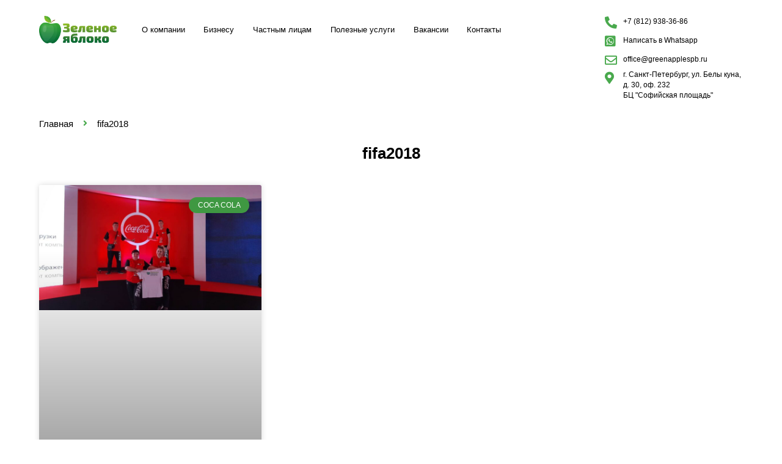

--- FILE ---
content_type: text/html; charset=UTF-8
request_url: https://greenapplespb.ru/tag/fifa2018
body_size: 19214
content:
<!doctype html>
<html dir="ltr" lang="ru-RU"
	prefix="og: https://ogp.me/ns#" >
<head>
	<meta charset="UTF-8">
	<meta name="viewport" content="width=device-width, initial-scale=1">
	<link rel="profile" href="https://gmpg.org/xfn/11">
	<title>fifa2018 - Клининг в Санкт-Петербурге - уборка в офисе, на производстве и дома</title>
	<style>img:is([sizes="auto" i], [sizes^="auto," i]) { contain-intrinsic-size: 3000px 1500px }</style>
	
		<!-- All in One SEO 4.4.3 - aioseo.com -->
		<meta name="robots" content="max-image-preview:large" />
		<link rel="canonical" href="https://greenapplespb.ru/tag/fifa2018/" />
		<meta name="generator" content="All in One SEO (AIOSEO) 4.4.3" />
		<script type="application/ld+json" class="aioseo-schema">
			{"@context":"https:\/\/schema.org","@graph":[{"@type":"BreadcrumbList","@id":"https:\/\/greenapplespb.ru\/tag\/fifa2018\/#breadcrumblist","itemListElement":[{"@type":"ListItem","@id":"https:\/\/greenapplespb.ru\/#listItem","position":1,"item":{"@type":"WebPage","@id":"https:\/\/greenapplespb.ru\/","name":"Home","description":"\u0423\u0431\u043e\u0440\u043a\u0430 \u0434\u043e\u043c\u0430 \u0438 \u043d\u0430 \u043c\u0435\u0440\u043e\u043f\u0440\u0438\u044f\u0442\u0438\u044f\u0445. \u041a\u043e\u043c\u043f\u043b\u0435\u043a\u0441\u043d\u0430\u044f \u0443\u0431\u043e\u0440\u043a\u0430 \u043e\u0444\u0438\u0441\u043d\u044b\u0445 \u043f\u043e\u043c\u0435\u0449\u0435\u043d\u0438\u0439 \u0438 \u0442\u043e\u0440\u0433\u043e\u0432\u044b\u0445 \u0437\u0430\u043b\u043e\u0432 \u043e\u0442 75 \u0440\u0443\u0431\/\u043a\u0432.\u043c \u0423\u0431\u043e\u0440\u043a\u0430 \u0441\u043a\u043b\u0430\u0434\u043e\u0432 \u0438 \u043f\u0440\u043e\u0438\u0437\u0432\u043e\u0434\u0441\u0442\u0432 \u043e\u0442 55 \u0440\u0443\u0431\/\u043a\u0432.\u043c","url":"https:\/\/greenapplespb.ru\/"},"nextItem":"https:\/\/greenapplespb.ru\/tag\/fifa2018\/#listItem"},{"@type":"ListItem","@id":"https:\/\/greenapplespb.ru\/tag\/fifa2018\/#listItem","position":2,"item":{"@type":"WebPage","@id":"https:\/\/greenapplespb.ru\/tag\/fifa2018\/","name":"fifa2018","url":"https:\/\/greenapplespb.ru\/tag\/fifa2018\/"},"previousItem":"https:\/\/greenapplespb.ru\/#listItem"}]},{"@type":"CollectionPage","@id":"https:\/\/greenapplespb.ru\/tag\/fifa2018\/#collectionpage","url":"https:\/\/greenapplespb.ru\/tag\/fifa2018\/","name":"fifa2018 - \u041a\u043b\u0438\u043d\u0438\u043d\u0433 \u0432 \u0421\u0430\u043d\u043a\u0442-\u041f\u0435\u0442\u0435\u0440\u0431\u0443\u0440\u0433\u0435 - \u0443\u0431\u043e\u0440\u043a\u0430 \u0432 \u043e\u0444\u0438\u0441\u0435, \u043d\u0430 \u043f\u0440\u043e\u0438\u0437\u0432\u043e\u0434\u0441\u0442\u0432\u0435 \u0438 \u0434\u043e\u043c\u0430","inLanguage":"ru-RU","isPartOf":{"@id":"https:\/\/greenapplespb.ru\/#website"},"breadcrumb":{"@id":"https:\/\/greenapplespb.ru\/tag\/fifa2018\/#breadcrumblist"}},{"@type":"Organization","@id":"https:\/\/greenapplespb.ru\/#organization","name":"\u041a\u043b\u0438\u043d\u0438\u043d\u0433 \u0432 \u0421\u0430\u043d\u043a\u0442-\u041f\u0435\u0442\u0435\u0440\u0431\u0443\u0440\u0433\u0435 - \u0443\u0431\u043e\u0440\u043a\u0430 \u0432 \u043e\u0444\u0438\u0441\u0435, \u043d\u0430 \u043f\u0440\u043e\u0438\u0437\u0432\u043e\u0434\u0441\u0442\u0432\u0435 \u0438 \u0434\u043e\u043c\u0430","url":"https:\/\/greenapplespb.ru\/","logo":{"@type":"ImageObject","url":"https:\/\/greenapplespb.ru\/wp-content\/uploads\/2023\/08\/green_apple_logo.jpg","@id":"https:\/\/greenapplespb.ru\/#organizationLogo","width":270,"height":269},"image":{"@id":"https:\/\/greenapplespb.ru\/#organizationLogo"},"contactPoint":{"@type":"ContactPoint","telephone":"+78129383686","contactType":"Reservations"}},{"@type":"WebSite","@id":"https:\/\/greenapplespb.ru\/#website","url":"https:\/\/greenapplespb.ru\/","name":"\u041a\u043b\u0438\u043d\u0438\u043d\u0433 \u0432 \u0421\u0430\u043d\u043a\u0442-\u041f\u0435\u0442\u0435\u0440\u0431\u0443\u0440\u0433\u0435 - \u0443\u0431\u043e\u0440\u043a\u0430 \u0432 \u043e\u0444\u0438\u0441\u0435, \u043d\u0430 \u043f\u0440\u043e\u0438\u0437\u0432\u043e\u0434\u0441\u0442\u0432\u0435 \u0438 \u0434\u043e\u043c\u0430","inLanguage":"ru-RU","publisher":{"@id":"https:\/\/greenapplespb.ru\/#organization"}}]}
		</script>
		<!-- All in One SEO -->


<link rel="alternate" type="application/rss+xml" title="Клининг в Санкт-Петербурге - уборка в офисе, на производстве и дома &raquo; Лента" href="https://greenapplespb.ru/feed/" />
<link rel="alternate" type="application/rss+xml" title="Клининг в Санкт-Петербурге - уборка в офисе, на производстве и дома &raquo; Лента метки fifa2018" href="https://greenapplespb.ru/tag/fifa2018/feed/" />
<script>
window._wpemojiSettings = {"baseUrl":"https:\/\/s.w.org\/images\/core\/emoji\/16.0.1\/72x72\/","ext":".png","svgUrl":"https:\/\/s.w.org\/images\/core\/emoji\/16.0.1\/svg\/","svgExt":".svg","source":{"concatemoji":"https:\/\/greenapplespb.ru\/wp-includes\/js\/wp-emoji-release.min.js?ver=6.8.3"}};
/*! This file is auto-generated */
!function(s,n){var o,i,e;function c(e){try{var t={supportTests:e,timestamp:(new Date).valueOf()};sessionStorage.setItem(o,JSON.stringify(t))}catch(e){}}function p(e,t,n){e.clearRect(0,0,e.canvas.width,e.canvas.height),e.fillText(t,0,0);var t=new Uint32Array(e.getImageData(0,0,e.canvas.width,e.canvas.height).data),a=(e.clearRect(0,0,e.canvas.width,e.canvas.height),e.fillText(n,0,0),new Uint32Array(e.getImageData(0,0,e.canvas.width,e.canvas.height).data));return t.every(function(e,t){return e===a[t]})}function u(e,t){e.clearRect(0,0,e.canvas.width,e.canvas.height),e.fillText(t,0,0);for(var n=e.getImageData(16,16,1,1),a=0;a<n.data.length;a++)if(0!==n.data[a])return!1;return!0}function f(e,t,n,a){switch(t){case"flag":return n(e,"\ud83c\udff3\ufe0f\u200d\u26a7\ufe0f","\ud83c\udff3\ufe0f\u200b\u26a7\ufe0f")?!1:!n(e,"\ud83c\udde8\ud83c\uddf6","\ud83c\udde8\u200b\ud83c\uddf6")&&!n(e,"\ud83c\udff4\udb40\udc67\udb40\udc62\udb40\udc65\udb40\udc6e\udb40\udc67\udb40\udc7f","\ud83c\udff4\u200b\udb40\udc67\u200b\udb40\udc62\u200b\udb40\udc65\u200b\udb40\udc6e\u200b\udb40\udc67\u200b\udb40\udc7f");case"emoji":return!a(e,"\ud83e\udedf")}return!1}function g(e,t,n,a){var r="undefined"!=typeof WorkerGlobalScope&&self instanceof WorkerGlobalScope?new OffscreenCanvas(300,150):s.createElement("canvas"),o=r.getContext("2d",{willReadFrequently:!0}),i=(o.textBaseline="top",o.font="600 32px Arial",{});return e.forEach(function(e){i[e]=t(o,e,n,a)}),i}function t(e){var t=s.createElement("script");t.src=e,t.defer=!0,s.head.appendChild(t)}"undefined"!=typeof Promise&&(o="wpEmojiSettingsSupports",i=["flag","emoji"],n.supports={everything:!0,everythingExceptFlag:!0},e=new Promise(function(e){s.addEventListener("DOMContentLoaded",e,{once:!0})}),new Promise(function(t){var n=function(){try{var e=JSON.parse(sessionStorage.getItem(o));if("object"==typeof e&&"number"==typeof e.timestamp&&(new Date).valueOf()<e.timestamp+604800&&"object"==typeof e.supportTests)return e.supportTests}catch(e){}return null}();if(!n){if("undefined"!=typeof Worker&&"undefined"!=typeof OffscreenCanvas&&"undefined"!=typeof URL&&URL.createObjectURL&&"undefined"!=typeof Blob)try{var e="postMessage("+g.toString()+"("+[JSON.stringify(i),f.toString(),p.toString(),u.toString()].join(",")+"));",a=new Blob([e],{type:"text/javascript"}),r=new Worker(URL.createObjectURL(a),{name:"wpTestEmojiSupports"});return void(r.onmessage=function(e){c(n=e.data),r.terminate(),t(n)})}catch(e){}c(n=g(i,f,p,u))}t(n)}).then(function(e){for(var t in e)n.supports[t]=e[t],n.supports.everything=n.supports.everything&&n.supports[t],"flag"!==t&&(n.supports.everythingExceptFlag=n.supports.everythingExceptFlag&&n.supports[t]);n.supports.everythingExceptFlag=n.supports.everythingExceptFlag&&!n.supports.flag,n.DOMReady=!1,n.readyCallback=function(){n.DOMReady=!0}}).then(function(){return e}).then(function(){var e;n.supports.everything||(n.readyCallback(),(e=n.source||{}).concatemoji?t(e.concatemoji):e.wpemoji&&e.twemoji&&(t(e.twemoji),t(e.wpemoji)))}))}((window,document),window._wpemojiSettings);
</script>
<style id='wp-emoji-styles-inline-css'>

	img.wp-smiley, img.emoji {
		display: inline !important;
		border: none !important;
		box-shadow: none !important;
		height: 1em !important;
		width: 1em !important;
		margin: 0 0.07em !important;
		vertical-align: -0.1em !important;
		background: none !important;
		padding: 0 !important;
	}
</style>
<link rel='stylesheet' id='wp-block-library-css' href='https://greenapplespb.ru/wp-includes/css/dist/block-library/style.min.css?ver=6.8.3' media='all' />
<style id='classic-theme-styles-inline-css'>
/*! This file is auto-generated */
.wp-block-button__link{color:#fff;background-color:#32373c;border-radius:9999px;box-shadow:none;text-decoration:none;padding:calc(.667em + 2px) calc(1.333em + 2px);font-size:1.125em}.wp-block-file__button{background:#32373c;color:#fff;text-decoration:none}
</style>
<style id='global-styles-inline-css'>
:root{--wp--preset--aspect-ratio--square: 1;--wp--preset--aspect-ratio--4-3: 4/3;--wp--preset--aspect-ratio--3-4: 3/4;--wp--preset--aspect-ratio--3-2: 3/2;--wp--preset--aspect-ratio--2-3: 2/3;--wp--preset--aspect-ratio--16-9: 16/9;--wp--preset--aspect-ratio--9-16: 9/16;--wp--preset--color--black: #000000;--wp--preset--color--cyan-bluish-gray: #abb8c3;--wp--preset--color--white: #ffffff;--wp--preset--color--pale-pink: #f78da7;--wp--preset--color--vivid-red: #cf2e2e;--wp--preset--color--luminous-vivid-orange: #ff6900;--wp--preset--color--luminous-vivid-amber: #fcb900;--wp--preset--color--light-green-cyan: #7bdcb5;--wp--preset--color--vivid-green-cyan: #00d084;--wp--preset--color--pale-cyan-blue: #8ed1fc;--wp--preset--color--vivid-cyan-blue: #0693e3;--wp--preset--color--vivid-purple: #9b51e0;--wp--preset--gradient--vivid-cyan-blue-to-vivid-purple: linear-gradient(135deg,rgba(6,147,227,1) 0%,rgb(155,81,224) 100%);--wp--preset--gradient--light-green-cyan-to-vivid-green-cyan: linear-gradient(135deg,rgb(122,220,180) 0%,rgb(0,208,130) 100%);--wp--preset--gradient--luminous-vivid-amber-to-luminous-vivid-orange: linear-gradient(135deg,rgba(252,185,0,1) 0%,rgba(255,105,0,1) 100%);--wp--preset--gradient--luminous-vivid-orange-to-vivid-red: linear-gradient(135deg,rgba(255,105,0,1) 0%,rgb(207,46,46) 100%);--wp--preset--gradient--very-light-gray-to-cyan-bluish-gray: linear-gradient(135deg,rgb(238,238,238) 0%,rgb(169,184,195) 100%);--wp--preset--gradient--cool-to-warm-spectrum: linear-gradient(135deg,rgb(74,234,220) 0%,rgb(151,120,209) 20%,rgb(207,42,186) 40%,rgb(238,44,130) 60%,rgb(251,105,98) 80%,rgb(254,248,76) 100%);--wp--preset--gradient--blush-light-purple: linear-gradient(135deg,rgb(255,206,236) 0%,rgb(152,150,240) 100%);--wp--preset--gradient--blush-bordeaux: linear-gradient(135deg,rgb(254,205,165) 0%,rgb(254,45,45) 50%,rgb(107,0,62) 100%);--wp--preset--gradient--luminous-dusk: linear-gradient(135deg,rgb(255,203,112) 0%,rgb(199,81,192) 50%,rgb(65,88,208) 100%);--wp--preset--gradient--pale-ocean: linear-gradient(135deg,rgb(255,245,203) 0%,rgb(182,227,212) 50%,rgb(51,167,181) 100%);--wp--preset--gradient--electric-grass: linear-gradient(135deg,rgb(202,248,128) 0%,rgb(113,206,126) 100%);--wp--preset--gradient--midnight: linear-gradient(135deg,rgb(2,3,129) 0%,rgb(40,116,252) 100%);--wp--preset--font-size--small: 13px;--wp--preset--font-size--medium: 20px;--wp--preset--font-size--large: 36px;--wp--preset--font-size--x-large: 42px;--wp--preset--spacing--20: 0.44rem;--wp--preset--spacing--30: 0.67rem;--wp--preset--spacing--40: 1rem;--wp--preset--spacing--50: 1.5rem;--wp--preset--spacing--60: 2.25rem;--wp--preset--spacing--70: 3.38rem;--wp--preset--spacing--80: 5.06rem;--wp--preset--shadow--natural: 6px 6px 9px rgba(0, 0, 0, 0.2);--wp--preset--shadow--deep: 12px 12px 50px rgba(0, 0, 0, 0.4);--wp--preset--shadow--sharp: 6px 6px 0px rgba(0, 0, 0, 0.2);--wp--preset--shadow--outlined: 6px 6px 0px -3px rgba(255, 255, 255, 1), 6px 6px rgba(0, 0, 0, 1);--wp--preset--shadow--crisp: 6px 6px 0px rgba(0, 0, 0, 1);}:where(.is-layout-flex){gap: 0.5em;}:where(.is-layout-grid){gap: 0.5em;}body .is-layout-flex{display: flex;}.is-layout-flex{flex-wrap: wrap;align-items: center;}.is-layout-flex > :is(*, div){margin: 0;}body .is-layout-grid{display: grid;}.is-layout-grid > :is(*, div){margin: 0;}:where(.wp-block-columns.is-layout-flex){gap: 2em;}:where(.wp-block-columns.is-layout-grid){gap: 2em;}:where(.wp-block-post-template.is-layout-flex){gap: 1.25em;}:where(.wp-block-post-template.is-layout-grid){gap: 1.25em;}.has-black-color{color: var(--wp--preset--color--black) !important;}.has-cyan-bluish-gray-color{color: var(--wp--preset--color--cyan-bluish-gray) !important;}.has-white-color{color: var(--wp--preset--color--white) !important;}.has-pale-pink-color{color: var(--wp--preset--color--pale-pink) !important;}.has-vivid-red-color{color: var(--wp--preset--color--vivid-red) !important;}.has-luminous-vivid-orange-color{color: var(--wp--preset--color--luminous-vivid-orange) !important;}.has-luminous-vivid-amber-color{color: var(--wp--preset--color--luminous-vivid-amber) !important;}.has-light-green-cyan-color{color: var(--wp--preset--color--light-green-cyan) !important;}.has-vivid-green-cyan-color{color: var(--wp--preset--color--vivid-green-cyan) !important;}.has-pale-cyan-blue-color{color: var(--wp--preset--color--pale-cyan-blue) !important;}.has-vivid-cyan-blue-color{color: var(--wp--preset--color--vivid-cyan-blue) !important;}.has-vivid-purple-color{color: var(--wp--preset--color--vivid-purple) !important;}.has-black-background-color{background-color: var(--wp--preset--color--black) !important;}.has-cyan-bluish-gray-background-color{background-color: var(--wp--preset--color--cyan-bluish-gray) !important;}.has-white-background-color{background-color: var(--wp--preset--color--white) !important;}.has-pale-pink-background-color{background-color: var(--wp--preset--color--pale-pink) !important;}.has-vivid-red-background-color{background-color: var(--wp--preset--color--vivid-red) !important;}.has-luminous-vivid-orange-background-color{background-color: var(--wp--preset--color--luminous-vivid-orange) !important;}.has-luminous-vivid-amber-background-color{background-color: var(--wp--preset--color--luminous-vivid-amber) !important;}.has-light-green-cyan-background-color{background-color: var(--wp--preset--color--light-green-cyan) !important;}.has-vivid-green-cyan-background-color{background-color: var(--wp--preset--color--vivid-green-cyan) !important;}.has-pale-cyan-blue-background-color{background-color: var(--wp--preset--color--pale-cyan-blue) !important;}.has-vivid-cyan-blue-background-color{background-color: var(--wp--preset--color--vivid-cyan-blue) !important;}.has-vivid-purple-background-color{background-color: var(--wp--preset--color--vivid-purple) !important;}.has-black-border-color{border-color: var(--wp--preset--color--black) !important;}.has-cyan-bluish-gray-border-color{border-color: var(--wp--preset--color--cyan-bluish-gray) !important;}.has-white-border-color{border-color: var(--wp--preset--color--white) !important;}.has-pale-pink-border-color{border-color: var(--wp--preset--color--pale-pink) !important;}.has-vivid-red-border-color{border-color: var(--wp--preset--color--vivid-red) !important;}.has-luminous-vivid-orange-border-color{border-color: var(--wp--preset--color--luminous-vivid-orange) !important;}.has-luminous-vivid-amber-border-color{border-color: var(--wp--preset--color--luminous-vivid-amber) !important;}.has-light-green-cyan-border-color{border-color: var(--wp--preset--color--light-green-cyan) !important;}.has-vivid-green-cyan-border-color{border-color: var(--wp--preset--color--vivid-green-cyan) !important;}.has-pale-cyan-blue-border-color{border-color: var(--wp--preset--color--pale-cyan-blue) !important;}.has-vivid-cyan-blue-border-color{border-color: var(--wp--preset--color--vivid-cyan-blue) !important;}.has-vivid-purple-border-color{border-color: var(--wp--preset--color--vivid-purple) !important;}.has-vivid-cyan-blue-to-vivid-purple-gradient-background{background: var(--wp--preset--gradient--vivid-cyan-blue-to-vivid-purple) !important;}.has-light-green-cyan-to-vivid-green-cyan-gradient-background{background: var(--wp--preset--gradient--light-green-cyan-to-vivid-green-cyan) !important;}.has-luminous-vivid-amber-to-luminous-vivid-orange-gradient-background{background: var(--wp--preset--gradient--luminous-vivid-amber-to-luminous-vivid-orange) !important;}.has-luminous-vivid-orange-to-vivid-red-gradient-background{background: var(--wp--preset--gradient--luminous-vivid-orange-to-vivid-red) !important;}.has-very-light-gray-to-cyan-bluish-gray-gradient-background{background: var(--wp--preset--gradient--very-light-gray-to-cyan-bluish-gray) !important;}.has-cool-to-warm-spectrum-gradient-background{background: var(--wp--preset--gradient--cool-to-warm-spectrum) !important;}.has-blush-light-purple-gradient-background{background: var(--wp--preset--gradient--blush-light-purple) !important;}.has-blush-bordeaux-gradient-background{background: var(--wp--preset--gradient--blush-bordeaux) !important;}.has-luminous-dusk-gradient-background{background: var(--wp--preset--gradient--luminous-dusk) !important;}.has-pale-ocean-gradient-background{background: var(--wp--preset--gradient--pale-ocean) !important;}.has-electric-grass-gradient-background{background: var(--wp--preset--gradient--electric-grass) !important;}.has-midnight-gradient-background{background: var(--wp--preset--gradient--midnight) !important;}.has-small-font-size{font-size: var(--wp--preset--font-size--small) !important;}.has-medium-font-size{font-size: var(--wp--preset--font-size--medium) !important;}.has-large-font-size{font-size: var(--wp--preset--font-size--large) !important;}.has-x-large-font-size{font-size: var(--wp--preset--font-size--x-large) !important;}
:where(.wp-block-post-template.is-layout-flex){gap: 1.25em;}:where(.wp-block-post-template.is-layout-grid){gap: 1.25em;}
:where(.wp-block-columns.is-layout-flex){gap: 2em;}:where(.wp-block-columns.is-layout-grid){gap: 2em;}
:root :where(.wp-block-pullquote){font-size: 1.5em;line-height: 1.6;}
</style>
<link rel='stylesheet' id='hello-elementor-css' href='https://greenapplespb.ru/wp-content/themes/hello-elementor/style.min.css?ver=2.8.1' media='all' />
<link rel='stylesheet' id='hello-elementor-theme-style-css' href='https://greenapplespb.ru/wp-content/themes/hello-elementor/theme.min.css?ver=2.8.1' media='all' />
<link rel='stylesheet' id='elementor-frontend-css' href='https://greenapplespb.ru/wp-content/uploads/elementor/css/custom-frontend-lite.min.css?ver=1691387595' media='all' />
<link rel='stylesheet' id='elementor-post-6-css' href='https://greenapplespb.ru/wp-content/uploads/elementor/css/post-6.css?ver=1691387595' media='all' />
<link data-minify="1" rel='stylesheet' id='elementor-icons-css' href='https://greenapplespb.ru/wp-content/cache/min/1/wp-content/plugins/elementor/assets/lib/eicons/css/elementor-icons.min.css?ver=1707389437' media='all' />
<link data-minify="1" rel='stylesheet' id='swiper-css' href='https://greenapplespb.ru/wp-content/cache/min/1/wp-content/plugins/elementor/assets/lib/swiper/v8/css/swiper.min.css?ver=1707389437' media='all' />
<link rel='stylesheet' id='elementor-pro-css' href='https://greenapplespb.ru/wp-content/uploads/elementor/css/custom-pro-frontend-lite.min.css?ver=1691387595' media='all' />
<link rel='stylesheet' id='elementor-global-css' href='https://greenapplespb.ru/wp-content/uploads/elementor/css/global.css?ver=1691387595' media='all' />
<link rel='stylesheet' id='elementor-post-13-css' href='https://greenapplespb.ru/wp-content/uploads/elementor/css/post-13.css?ver=1707829236' media='all' />
<link rel='stylesheet' id='elementor-post-269-css' href='https://greenapplespb.ru/wp-content/uploads/elementor/css/post-269.css?ver=1707395843' media='all' />
<link rel='stylesheet' id='elementor-post-1406-css' href='https://greenapplespb.ru/wp-content/uploads/elementor/css/post-1406.css?ver=1691389948' media='all' />
<link rel='stylesheet' id='elementor-icons-shared-0-css' href='https://greenapplespb.ru/wp-content/plugins/elementor/assets/lib/font-awesome/css/fontawesome.min.css?ver=5.15.3' media='all' />
<link data-minify="1" rel='stylesheet' id='elementor-icons-fa-solid-css' href='https://greenapplespb.ru/wp-content/cache/min/1/wp-content/plugins/elementor/assets/lib/font-awesome/css/solid.min.css?ver=1707389437' media='all' />
<link data-minify="1" rel='stylesheet' id='elementor-icons-fa-brands-css' href='https://greenapplespb.ru/wp-content/cache/min/1/wp-content/plugins/elementor/assets/lib/font-awesome/css/brands.min.css?ver=1707394953' media='all' />
<link data-minify="1" rel='stylesheet' id='elementor-icons-fa-regular-css' href='https://greenapplespb.ru/wp-content/cache/min/1/wp-content/plugins/elementor/assets/lib/font-awesome/css/regular.min.css?ver=1707389437' media='all' />
<script src="https://greenapplespb.ru/wp-includes/js/jquery/jquery.min.js?ver=3.7.1" id="jquery-core-js" defer></script>
<script src="https://greenapplespb.ru/wp-includes/js/jquery/jquery-migrate.min.js?ver=3.4.1" id="jquery-migrate-js" defer></script>
<link rel="https://api.w.org/" href="https://greenapplespb.ru/wp-json/" /><link rel="alternate" title="JSON" type="application/json" href="https://greenapplespb.ru/wp-json/wp/v2/tags/245" /><link rel="EditURI" type="application/rsd+xml" title="RSD" href="https://greenapplespb.ru/xmlrpc.php?rsd" />
<meta name="generator" content="WordPress 6.8.3" />
<meta name="generator" content="Elementor 3.14.1; features: e_dom_optimization, e_optimized_assets_loading, e_optimized_css_loading, a11y_improvements, additional_custom_breakpoints; settings: css_print_method-external, google_font-enabled, font_display-swap">
<meta name="yandex-verification" content="0350ab6f73d4700e" />
<!-- Yandex.Metrika counter -->
<script type="text/javascript" >
   (function(m,e,t,r,i,k,a){m[i]=m[i]||function(){(m[i].a=m[i].a||[]).push(arguments)};
   m[i].l=1*new Date();
   for (var j = 0; j < document.scripts.length; j++) {if (document.scripts[j].src === r) { return; }}
   k=e.createElement(t),a=e.getElementsByTagName(t)[0],k.async=1,k.src=r,a.parentNode.insertBefore(k,a)})
   (window, document, "script", "https://mc.yandex.ru/metrika/tag.js", "ym");

   ym(29253850, "init", {
        clickmap:true,
        trackLinks:true,
        accurateTrackBounce:true
   });
</script>
<noscript><div><img src="https://mc.yandex.ru/watch/29253850" style="position:absolute; left:-9999px;" alt="" /></div></noscript>
<!-- /Yandex.Metrika counter -->
<link rel="icon" href="https://greenapplespb.ru/wp-content/uploads/2023/07/green_apple_favicon.png" sizes="32x32" />
<link rel="icon" href="https://greenapplespb.ru/wp-content/uploads/2023/07/green_apple_favicon.png" sizes="192x192" />
<link rel="apple-touch-icon" href="https://greenapplespb.ru/wp-content/uploads/2023/07/green_apple_favicon.png" />
<meta name="msapplication-TileImage" content="https://greenapplespb.ru/wp-content/uploads/2023/07/green_apple_favicon.png" />
		<style id="wp-custom-css">
			.elementor-widget-image a {
    display: block !important;
}		</style>
		<noscript><style id="rocket-lazyload-nojs-css">.rll-youtube-player, [data-lazy-src]{display:none !important;}</style></noscript></head>
<body class="archive tag tag-fifa2018 tag-245 wp-theme-hello-elementor elementor-default elementor-template-full-width elementor-kit-6 elementor-page-1406">


<a class="skip-link screen-reader-text" href="#content">Skip to content</a>

		<div data-elementor-type="header" data-elementor-id="13" class="elementor elementor-13 elementor-location-header">
						<div class="elementor-element elementor-element-93dee15 e-con-full e-flex e-con" data-id="93dee15" data-element_type="container" data-settings="{&quot;content_width&quot;:&quot;full&quot;}">
		<div class="elementor-element elementor-element-f2cd305 e-con-full e-flex e-con" data-id="f2cd305" data-element_type="container" data-settings="{&quot;content_width&quot;:&quot;full&quot;}">
		<div class="elementor-element elementor-element-5a637a7 e-con-full e-flex e-con" data-id="5a637a7" data-element_type="container" data-settings="{&quot;content_width&quot;:&quot;full&quot;}">
				<div class="elementor-element elementor-element-a1687c1 elementor-widget elementor-widget-image" data-id="a1687c1" data-element_type="widget" data-widget_type="image.default">
				<div class="elementor-widget-container">
			<style>/*! elementor - v3.14.0 - 26-06-2023 */
.elementor-widget-image{text-align:center}.elementor-widget-image a{display:inline-block}.elementor-widget-image a img[src$=".svg"]{width:48px}.elementor-widget-image img{vertical-align:middle;display:inline-block}</style>													<a href="/">
							<img width="210" height="75" src="data:image/svg+xml,%3Csvg%20xmlns='http://www.w3.org/2000/svg'%20viewBox='0%200%20210%2075'%3E%3C/svg%3E" class="attachment-full size-full wp-image-26" alt="Главная страница" title="Главная страница" data-lazy-src="https://greenapplespb.ru/wp-content/uploads/2023/07/green_apple.png" /><noscript><img width="210" height="75" src="https://greenapplespb.ru/wp-content/uploads/2023/07/green_apple.png" class="attachment-full size-full wp-image-26" alt="Главная страница" title="Главная страница" /></noscript>								</a>
															</div>
				</div>
				</div>
		<div class="elementor-element elementor-element-1238bfd e-con-full e-flex e-con" data-id="1238bfd" data-element_type="container" data-settings="{&quot;content_width&quot;:&quot;full&quot;}">
				<div class="elementor-element elementor-element-eac9b0b elementor-nav-menu__align-left elementor-nav-menu--dropdown-mobile elementor-nav-menu--stretch elementor-nav-menu__text-align-center elementor-nav-menu--toggle elementor-nav-menu--burger elementor-widget elementor-widget-nav-menu" data-id="eac9b0b" data-element_type="widget" data-settings="{&quot;full_width&quot;:&quot;stretch&quot;,&quot;layout&quot;:&quot;horizontal&quot;,&quot;submenu_icon&quot;:{&quot;value&quot;:&quot;&lt;i class=\&quot;fas fa-caret-down\&quot;&gt;&lt;\/i&gt;&quot;,&quot;library&quot;:&quot;fa-solid&quot;},&quot;toggle&quot;:&quot;burger&quot;}" data-widget_type="nav-menu.default">
				<div class="elementor-widget-container">
			<link rel="stylesheet" href="https://greenapplespb.ru/wp-content/uploads/elementor/css/custom-pro-widget-nav-menu.min.css?ver=1691387596">			<nav class="elementor-nav-menu--main elementor-nav-menu__container elementor-nav-menu--layout-horizontal e--pointer-underline e--animation-fade">
				<ul id="menu-1-eac9b0b" class="elementor-nav-menu"><li class="menu-item menu-item-type-post_type menu-item-object-page menu-item-home menu-item-has-children menu-item-433"><a href="https://greenapplespb.ru/" class="elementor-item">О компании</a>
<ul class="sub-menu elementor-nav-menu--dropdown">
	<li class="menu-item menu-item-type-taxonomy menu-item-object-category menu-item-1413"><a href="https://greenapplespb.ru/category/novosti/" class="elementor-sub-item">Новости</a></li>
	<li class="menu-item menu-item-type-taxonomy menu-item-object-category menu-item-1412"><a href="https://greenapplespb.ru/category/poleznye-sovety/" class="elementor-sub-item">Полезные советы</a></li>
</ul>
</li>
<li class="menu-item menu-item-type-post_type menu-item-object-page menu-item-has-children menu-item-344"><a href="https://greenapplespb.ru/biznesu/" class="elementor-item">Бизнесу</a>
<ul class="sub-menu elementor-nav-menu--dropdown">
	<li class="menu-item menu-item-type-post_type menu-item-object-page menu-item-374"><a href="https://greenapplespb.ru/uborka-ofisov-torgovyh-zalov/" class="elementor-sub-item">Комплексная уборка офисов, торговых залов в Санкт-Петербурге</a></li>
	<li class="menu-item menu-item-type-post_type menu-item-object-page menu-item-449"><a href="https://greenapplespb.ru/uborka-skladov-proizvodstv/" class="elementor-sub-item">Уборка складов, производств</a></li>
	<li class="menu-item menu-item-type-post_type menu-item-object-page menu-item-446"><a href="https://greenapplespb.ru/uborka-na-meropriyatiyah/" class="elementor-sub-item">Уборка на мероприятии</a></li>
	<li class="menu-item menu-item-type-post_type menu-item-object-page menu-item-455"><a href="https://greenapplespb.ru/uborka-posle-pozhara/" class="elementor-sub-item">Уборка после пожара</a></li>
	<li class="menu-item menu-item-type-post_type menu-item-object-page menu-item-443"><a href="https://greenapplespb.ru/mojka-okon-promalpinizm/" class="elementor-sub-item">Промальпинизм, мойка окон</a></li>
	<li class="menu-item menu-item-type-post_type menu-item-object-page menu-item-451"><a href="https://greenapplespb.ru/uhod-za-napolnymi-pokrytiyami/" class="elementor-sub-item">Уход за напольными покрытиями</a></li>
</ul>
</li>
<li class="menu-item menu-item-type-post_type menu-item-object-page menu-item-has-children menu-item-452"><a href="https://greenapplespb.ru/chastnym-licam/" class="elementor-item">Частным лицам</a>
<ul class="sub-menu elementor-nav-menu--dropdown">
	<li class="menu-item menu-item-type-post_type menu-item-object-page menu-item-444"><a href="https://greenapplespb.ru/uborka-kvartir/" class="elementor-sub-item">Уборка квартир</a></li>
	<li class="menu-item menu-item-type-post_type menu-item-object-page menu-item-445"><a href="https://greenapplespb.ru/uborka-kottedzhej/" class="elementor-sub-item">Уборка коттеджей</a></li>
	<li class="menu-item menu-item-type-post_type menu-item-object-page menu-item-439"><a href="https://greenapplespb.ru/mojka-okon-fasadov/" class="elementor-sub-item">Мойка окон, фасадов</a></li>
	<li class="menu-item menu-item-type-post_type menu-item-object-page menu-item-448"><a href="https://greenapplespb.ru/uborka-posle-pozhara/" class="elementor-sub-item">Уборка после пожара</a></li>
	<li class="menu-item menu-item-type-post_type menu-item-object-page menu-item-450"><a href="https://greenapplespb.ru/unichtozhenie-zapahov/" class="elementor-sub-item">Уничтожение запахов</a></li>
</ul>
</li>
<li class="menu-item menu-item-type-post_type menu-item-object-page menu-item-has-children menu-item-442"><a href="https://greenapplespb.ru/poleznye-uslugi/" class="elementor-item">Полезные услуги</a>
<ul class="sub-menu elementor-nav-menu--dropdown">
	<li class="menu-item menu-item-type-post_type menu-item-object-page menu-item-453"><a href="https://greenapplespb.ru/chistka-kovrov-kovrovyh-pokrytij/" class="elementor-sub-item">Чистка ковров</a></li>
	<li class="menu-item menu-item-type-post_type menu-item-object-page menu-item-454"><a href="https://greenapplespb.ru/chistka-mebeli/" class="elementor-sub-item">Чистка мебели</a></li>
</ul>
</li>
<li class="menu-item menu-item-type-post_type menu-item-object-page menu-item-437"><a href="https://greenapplespb.ru/vakansii/" class="elementor-item">Вакансии</a></li>
<li class="menu-item menu-item-type-post_type menu-item-object-page menu-item-438"><a href="https://greenapplespb.ru/kontakty/" class="elementor-item">Контакты</a></li>
</ul>			</nav>
					<div class="elementor-menu-toggle" role="button" tabindex="0" aria-label="Menu Toggle" aria-expanded="false">
			<i aria-hidden="true" role="presentation" class="elementor-menu-toggle__icon--open eicon-menu-bar"></i><i aria-hidden="true" role="presentation" class="elementor-menu-toggle__icon--close eicon-close"></i>			<span class="elementor-screen-only">Menu</span>
		</div>
					<nav class="elementor-nav-menu--dropdown elementor-nav-menu__container" aria-hidden="true">
				<ul id="menu-2-eac9b0b" class="elementor-nav-menu"><li class="menu-item menu-item-type-post_type menu-item-object-page menu-item-home menu-item-has-children menu-item-433"><a href="https://greenapplespb.ru/" class="elementor-item" tabindex="-1">О компании</a>
<ul class="sub-menu elementor-nav-menu--dropdown">
	<li class="menu-item menu-item-type-taxonomy menu-item-object-category menu-item-1413"><a href="https://greenapplespb.ru/category/novosti/" class="elementor-sub-item" tabindex="-1">Новости</a></li>
	<li class="menu-item menu-item-type-taxonomy menu-item-object-category menu-item-1412"><a href="https://greenapplespb.ru/category/poleznye-sovety/" class="elementor-sub-item" tabindex="-1">Полезные советы</a></li>
</ul>
</li>
<li class="menu-item menu-item-type-post_type menu-item-object-page menu-item-has-children menu-item-344"><a href="https://greenapplespb.ru/biznesu/" class="elementor-item" tabindex="-1">Бизнесу</a>
<ul class="sub-menu elementor-nav-menu--dropdown">
	<li class="menu-item menu-item-type-post_type menu-item-object-page menu-item-374"><a href="https://greenapplespb.ru/uborka-ofisov-torgovyh-zalov/" class="elementor-sub-item" tabindex="-1">Комплексная уборка офисов, торговых залов в Санкт-Петербурге</a></li>
	<li class="menu-item menu-item-type-post_type menu-item-object-page menu-item-449"><a href="https://greenapplespb.ru/uborka-skladov-proizvodstv/" class="elementor-sub-item" tabindex="-1">Уборка складов, производств</a></li>
	<li class="menu-item menu-item-type-post_type menu-item-object-page menu-item-446"><a href="https://greenapplespb.ru/uborka-na-meropriyatiyah/" class="elementor-sub-item" tabindex="-1">Уборка на мероприятии</a></li>
	<li class="menu-item menu-item-type-post_type menu-item-object-page menu-item-455"><a href="https://greenapplespb.ru/uborka-posle-pozhara/" class="elementor-sub-item" tabindex="-1">Уборка после пожара</a></li>
	<li class="menu-item menu-item-type-post_type menu-item-object-page menu-item-443"><a href="https://greenapplespb.ru/mojka-okon-promalpinizm/" class="elementor-sub-item" tabindex="-1">Промальпинизм, мойка окон</a></li>
	<li class="menu-item menu-item-type-post_type menu-item-object-page menu-item-451"><a href="https://greenapplespb.ru/uhod-za-napolnymi-pokrytiyami/" class="elementor-sub-item" tabindex="-1">Уход за напольными покрытиями</a></li>
</ul>
</li>
<li class="menu-item menu-item-type-post_type menu-item-object-page menu-item-has-children menu-item-452"><a href="https://greenapplespb.ru/chastnym-licam/" class="elementor-item" tabindex="-1">Частным лицам</a>
<ul class="sub-menu elementor-nav-menu--dropdown">
	<li class="menu-item menu-item-type-post_type menu-item-object-page menu-item-444"><a href="https://greenapplespb.ru/uborka-kvartir/" class="elementor-sub-item" tabindex="-1">Уборка квартир</a></li>
	<li class="menu-item menu-item-type-post_type menu-item-object-page menu-item-445"><a href="https://greenapplespb.ru/uborka-kottedzhej/" class="elementor-sub-item" tabindex="-1">Уборка коттеджей</a></li>
	<li class="menu-item menu-item-type-post_type menu-item-object-page menu-item-439"><a href="https://greenapplespb.ru/mojka-okon-fasadov/" class="elementor-sub-item" tabindex="-1">Мойка окон, фасадов</a></li>
	<li class="menu-item menu-item-type-post_type menu-item-object-page menu-item-448"><a href="https://greenapplespb.ru/uborka-posle-pozhara/" class="elementor-sub-item" tabindex="-1">Уборка после пожара</a></li>
	<li class="menu-item menu-item-type-post_type menu-item-object-page menu-item-450"><a href="https://greenapplespb.ru/unichtozhenie-zapahov/" class="elementor-sub-item" tabindex="-1">Уничтожение запахов</a></li>
</ul>
</li>
<li class="menu-item menu-item-type-post_type menu-item-object-page menu-item-has-children menu-item-442"><a href="https://greenapplespb.ru/poleznye-uslugi/" class="elementor-item" tabindex="-1">Полезные услуги</a>
<ul class="sub-menu elementor-nav-menu--dropdown">
	<li class="menu-item menu-item-type-post_type menu-item-object-page menu-item-453"><a href="https://greenapplespb.ru/chistka-kovrov-kovrovyh-pokrytij/" class="elementor-sub-item" tabindex="-1">Чистка ковров</a></li>
	<li class="menu-item menu-item-type-post_type menu-item-object-page menu-item-454"><a href="https://greenapplespb.ru/chistka-mebeli/" class="elementor-sub-item" tabindex="-1">Чистка мебели</a></li>
</ul>
</li>
<li class="menu-item menu-item-type-post_type menu-item-object-page menu-item-437"><a href="https://greenapplespb.ru/vakansii/" class="elementor-item" tabindex="-1">Вакансии</a></li>
<li class="menu-item menu-item-type-post_type menu-item-object-page menu-item-438"><a href="https://greenapplespb.ru/kontakty/" class="elementor-item" tabindex="-1">Контакты</a></li>
</ul>			</nav>
				</div>
				</div>
				</div>
		<div class="elementor-element elementor-element-6bd2a32 e-con-full e-flex e-con" data-id="6bd2a32" data-element_type="container" data-settings="{&quot;content_width&quot;:&quot;full&quot;}">
				<div class="elementor-element elementor-element-1af13d3 elementor-widget-mobile__width-auto elementor-icon-list--layout-traditional elementor-list-item-link-full_width elementor-widget elementor-widget-icon-list" data-id="1af13d3" data-element_type="widget" data-widget_type="icon-list.default">
				<div class="elementor-widget-container">
			<link rel="stylesheet" href="https://greenapplespb.ru/wp-content/uploads/elementor/css/custom-widget-icon-list.min.css?ver=1691387596">		<ul class="elementor-icon-list-items">
							<li class="elementor-icon-list-item">
											<a href="tel:+78129383686">

												<span class="elementor-icon-list-icon">
							<i aria-hidden="true" class="fas fa-phone-alt"></i>						</span>
										<span class="elementor-icon-list-text">+7 (812) 938-36-86</span>
											</a>
									</li>
								<li class="elementor-icon-list-item">
											<a href="https://wa.me/79650651134">

												<span class="elementor-icon-list-icon">
							<i aria-hidden="true" class="fab fa-whatsapp-square"></i>						</span>
										<span class="elementor-icon-list-text">Написать в Whatsapp</span>
											</a>
									</li>
								<li class="elementor-icon-list-item">
											<a href="mailto:office@greenapplespb.ru">

												<span class="elementor-icon-list-icon">
							<i aria-hidden="true" class="far fa-envelope"></i>						</span>
										<span class="elementor-icon-list-text">office@greenapplespb.ru</span>
											</a>
									</li>
						</ul>
				</div>
				</div>
				<div class="elementor-element elementor-element-26dc1ea elementor-widget-mobile__width-auto elementor-icon-list--layout-traditional elementor-list-item-link-full_width elementor-widget elementor-widget-icon-list" data-id="26dc1ea" data-element_type="widget" data-widget_type="icon-list.default">
				<div class="elementor-widget-container">
					<ul class="elementor-icon-list-items">
							<li class="elementor-icon-list-item">
											<a href="https://yandex.ru/maps/-/CXaXIvr" target="_blank" rel="nofollow">

												<span class="elementor-icon-list-icon">
							<i aria-hidden="true" class="fas fa-map-marker-alt"></i>						</span>
										<span class="elementor-icon-list-text">г. Санкт-Петербург, ул. Белы куна, д. 30, оф. 232<br>БЦ "Софийская площадь"</span>
											</a>
									</li>
						</ul>
				</div>
				</div>
				</div>
				</div>
				</div>
						</div>
				<div data-elementor-type="archive" data-elementor-id="1406" class="elementor elementor-1406 elementor-location-archive">
						<div class="elementor-element elementor-element-5e62689 e-con-full e-flex e-con" data-id="5e62689" data-element_type="container" data-settings="{&quot;content_width&quot;:&quot;full&quot;}">
				<div class="elementor-element elementor-element-971357a elementor-icon-list--layout-inline elementor-mobile-align-center elementor-list-item-link-full_width elementor-widget elementor-widget-icon-list" data-id="971357a" data-element_type="widget" data-widget_type="icon-list.default">
				<div class="elementor-widget-container">
					<ul class="elementor-icon-list-items elementor-inline-items">
							<li class="elementor-icon-list-item elementor-inline-item">
											<a href="/">

											<span class="elementor-icon-list-text">Главная</span>
											</a>
									</li>
								<li class="elementor-icon-list-item elementor-inline-item">
											<a href="https://greenapplespb.ru/novosti/chempionat-mira-po-futbolu-fifa-2018/">

												<span class="elementor-icon-list-icon">
							<i aria-hidden="true" class="fas fa-angle-right"></i>						</span>
										<span class="elementor-icon-list-text">fifa2018</span>
											</a>
									</li>
						</ul>
				</div>
				</div>
				</div>
		<div class="elementor-element elementor-element-1727f48 e-flex e-con-boxed e-con" data-id="1727f48" data-element_type="container" data-settings="{&quot;content_width&quot;:&quot;boxed&quot;}">
					<div class="e-con-inner">
				<div class="elementor-element elementor-element-7d19d27 elementor-widget elementor-widget-heading" data-id="7d19d27" data-element_type="widget" data-widget_type="heading.default">
				<div class="elementor-widget-container">
			<style>/*! elementor - v3.14.0 - 26-06-2023 */
.elementor-heading-title{padding:0;margin:0;line-height:1}.elementor-widget-heading .elementor-heading-title[class*=elementor-size-]>a{color:inherit;font-size:inherit;line-height:inherit}.elementor-widget-heading .elementor-heading-title.elementor-size-small{font-size:15px}.elementor-widget-heading .elementor-heading-title.elementor-size-medium{font-size:19px}.elementor-widget-heading .elementor-heading-title.elementor-size-large{font-size:29px}.elementor-widget-heading .elementor-heading-title.elementor-size-xl{font-size:39px}.elementor-widget-heading .elementor-heading-title.elementor-size-xxl{font-size:59px}</style><h1 class="elementor-heading-title elementor-size-default">fifa2018</h1>		</div>
				</div>
					</div>
				</div>
		<div class="elementor-element elementor-element-d6b3f9e e-con-full e-flex e-con" data-id="d6b3f9e" data-element_type="container" data-settings="{&quot;content_width&quot;:&quot;full&quot;}">
				<div class="elementor-element elementor-element-9c2f6b2 elementor-posts--align-center elementor-grid-3 elementor-grid-tablet-2 elementor-grid-mobile-1 elementor-posts--thumbnail-top elementor-card-shadow-yes elementor-posts__hover-gradient elementor-widget elementor-widget-archive-posts" data-id="9c2f6b2" data-element_type="widget" data-settings="{&quot;archive_cards_columns&quot;:&quot;3&quot;,&quot;archive_cards_columns_tablet&quot;:&quot;2&quot;,&quot;archive_cards_columns_mobile&quot;:&quot;1&quot;,&quot;archive_cards_row_gap&quot;:{&quot;unit&quot;:&quot;px&quot;,&quot;size&quot;:35,&quot;sizes&quot;:[]},&quot;archive_cards_row_gap_laptop&quot;:{&quot;unit&quot;:&quot;px&quot;,&quot;size&quot;:&quot;&quot;,&quot;sizes&quot;:[]},&quot;archive_cards_row_gap_tablet&quot;:{&quot;unit&quot;:&quot;px&quot;,&quot;size&quot;:&quot;&quot;,&quot;sizes&quot;:[]},&quot;archive_cards_row_gap_mobile&quot;:{&quot;unit&quot;:&quot;px&quot;,&quot;size&quot;:&quot;&quot;,&quot;sizes&quot;:[]},&quot;pagination_type&quot;:&quot;numbers&quot;}" data-widget_type="archive-posts.archive_cards">
				<div class="elementor-widget-container">
			<link rel="stylesheet" href="https://greenapplespb.ru/wp-content/plugins/elementorpro3131n/assets/css/widget-posts.min.css">		<div class="elementor-posts-container elementor-posts elementor-posts--skin-cards elementor-grid">
				<article class="elementor-post elementor-grid-item post-1011 post type-post status-publish format-standard has-post-thumbnail hentry category-novosti tag-coca-cola tag-fifa tag-fifa2018 tag-trophytour tag-world-cup tag-zelenoe-yabloko tag-klining tag-kliningovaya-kompaniya tag-uborka-na-meroprijatii">
			<div class="elementor-post__card">
				<a class="elementor-post__thumbnail__link" href="https://greenapplespb.ru/novosti/chempionat-mira-po-futbolu-fifa-2018/" ><div class="elementor-post__thumbnail"><img width="768" height="432" src="data:image/svg+xml,%3Csvg%20xmlns='http://www.w3.org/2000/svg'%20viewBox='0%200%20768%20432'%3E%3C/svg%3E" class="attachment-medium_large size-medium_large wp-image-1015" alt="Чемпионат мира по футболу Fifa 2018" decoding="async" fetchpriority="high" data-lazy-srcset="https://greenapplespb.ru/wp-content/uploads/2018/07/trophytour2-768x432.jpg 768w, https://greenapplespb.ru/wp-content/uploads/2018/07/trophytour2-300x169.jpg 300w, https://greenapplespb.ru/wp-content/uploads/2018/07/trophytour2-1024x576.jpg 1024w, https://greenapplespb.ru/wp-content/uploads/2018/07/trophytour2.jpg 1280w" data-lazy-sizes="(max-width: 768px) 100vw, 768px" title="Чемпионат мира по футболу Fifa 2018" data-lazy-src="https://greenapplespb.ru/wp-content/uploads/2018/07/trophytour2-768x432.jpg" /><noscript><img width="768" height="432" src="https://greenapplespb.ru/wp-content/uploads/2018/07/trophytour2-768x432.jpg" class="attachment-medium_large size-medium_large wp-image-1015" alt="Чемпионат мира по футболу Fifa 2018" decoding="async" fetchpriority="high" srcset="https://greenapplespb.ru/wp-content/uploads/2018/07/trophytour2-768x432.jpg 768w, https://greenapplespb.ru/wp-content/uploads/2018/07/trophytour2-300x169.jpg 300w, https://greenapplespb.ru/wp-content/uploads/2018/07/trophytour2-1024x576.jpg 1024w, https://greenapplespb.ru/wp-content/uploads/2018/07/trophytour2.jpg 1280w" sizes="(max-width: 768px) 100vw, 768px" title="Чемпионат мира по футболу Fifa 2018" /></noscript></div></a>
				<div class="elementor-post__badge">coca cola</div>
				<div class="elementor-post__text">
				<h3 class="elementor-post__title">
			<a href="https://greenapplespb.ru/novosti/chempionat-mira-po-futbolu-fifa-2018/" >
				Чемпионат мира по футболу Fifa 2018			</a>
		</h3>
				<div class="elementor-post__excerpt">
			<p>Вот и закончился чемпионат мира по футболу! И мы очень рады, что стали частичкой этого значимого события! Если вам также нужна уборка на мероприятиях, либо</p>
		</div>
				</div>
				<div class="elementor-post__meta-data">
					<span class="elementor-post-date">
			19.07.2018		</span>
				</div>
					</div>
		</article>
				</div>
		
				</div>
				</div>
				</div>
						</div>
				<div data-elementor-type="footer" data-elementor-id="269" class="elementor elementor-269 elementor-location-footer">
						<div class="elementor-element elementor-element-a3bf8d8 e-con-full e-flex e-con" data-id="a3bf8d8" data-element_type="container" data-settings="{&quot;content_width&quot;:&quot;full&quot;,&quot;background_background&quot;:&quot;classic&quot;}">
				<div class="elementor-element elementor-element-d90c2c7 elementor-widget__width-inherit elementor-widget elementor-widget-heading" data-id="d90c2c7" data-element_type="widget" data-widget_type="heading.default">
				<div class="elementor-widget-container">
			<div class="elementor-heading-title elementor-size-default"><span style="color:black">Наши</span> преимущества</div>		</div>
				</div>
		<div class="elementor-element elementor-element-230f4eb e-con-full e-flex e-con" data-id="230f4eb" data-element_type="container" data-settings="{&quot;content_width&quot;:&quot;full&quot;}">
				<div class="elementor-element elementor-element-ed1f8e2 elementor-widget elementor-widget-image" data-id="ed1f8e2" data-element_type="widget" data-widget_type="image.default">
				<div class="elementor-widget-container">
															<img width="200" height="203" src="data:image/svg+xml,%3Csvg%20xmlns='http://www.w3.org/2000/svg'%20viewBox='0%200%20200%20203'%3E%3C/svg%3E" class="attachment-large size-large wp-image-169" alt="Главная страница" title="Главная страница" data-lazy-src="https://greenapplespb.ru/wp-content/uploads/2023/07/sloj-12.png" /><noscript><img width="200" height="203" src="https://greenapplespb.ru/wp-content/uploads/2023/07/sloj-12.png" class="attachment-large size-large wp-image-169" alt="Главная страница" title="Главная страница" /></noscript>															</div>
				</div>
				<div class="elementor-element elementor-element-d04b7e3 elementor-widget elementor-widget-heading" data-id="d04b7e3" data-element_type="widget" data-widget_type="heading.default">
				<div class="elementor-widget-container">
			<h3 class="elementor-heading-title elementor-size-default">Профессиональная техника</h3>		</div>
				</div>
				<div class="elementor-element elementor-element-3de52a0 elementor-widget elementor-widget-heading" data-id="3de52a0" data-element_type="widget" data-widget_type="heading.default">
				<div class="elementor-widget-container">
			<div class="elementor-heading-title elementor-size-default">Профессиональная техника для уборки помещений от лучших производителей.</div>		</div>
				</div>
				</div>
		<div class="elementor-element elementor-element-0753a3d e-con-full e-flex e-con" data-id="0753a3d" data-element_type="container" data-settings="{&quot;content_width&quot;:&quot;full&quot;}">
				<div class="elementor-element elementor-element-5ec946c elementor-widget elementor-widget-image" data-id="5ec946c" data-element_type="widget" data-widget_type="image.default">
				<div class="elementor-widget-container">
															<img width="200" height="203" src="data:image/svg+xml,%3Csvg%20xmlns='http://www.w3.org/2000/svg'%20viewBox='0%200%20200%20203'%3E%3C/svg%3E" class="attachment-large size-large wp-image-170" alt="Главная страница" title="Главная страница" data-lazy-src="https://greenapplespb.ru/wp-content/uploads/2023/07/sloj-13.png" /><noscript><img width="200" height="203" src="https://greenapplespb.ru/wp-content/uploads/2023/07/sloj-13.png" class="attachment-large size-large wp-image-170" alt="Главная страница" title="Главная страница" /></noscript>															</div>
				</div>
				<div class="elementor-element elementor-element-97e1c39 elementor-widget elementor-widget-heading" data-id="97e1c39" data-element_type="widget" data-widget_type="heading.default">
				<div class="elementor-widget-container">
			<h3 class="elementor-heading-title elementor-size-default">Безопасность</h3>		</div>
				</div>
				<div class="elementor-element elementor-element-bcefb8e elementor-widget elementor-widget-heading" data-id="bcefb8e" data-element_type="widget" data-widget_type="heading.default">
				<div class="elementor-widget-container">
			<div class="elementor-heading-title elementor-size-default">Для уборки помещений мы используем только качественные моющие средства, которые абсолютно безопасны для людей.</div>		</div>
				</div>
				</div>
		<div class="elementor-element elementor-element-8e1dbd4 e-con-full e-flex e-con" data-id="8e1dbd4" data-element_type="container" data-settings="{&quot;content_width&quot;:&quot;full&quot;}">
				<div class="elementor-element elementor-element-b26e9f0 elementor-widget elementor-widget-image" data-id="b26e9f0" data-element_type="widget" data-widget_type="image.default">
				<div class="elementor-widget-container">
															<img width="200" height="203" src="data:image/svg+xml,%3Csvg%20xmlns='http://www.w3.org/2000/svg'%20viewBox='0%200%20200%20203'%3E%3C/svg%3E" class="attachment-large size-large wp-image-171" alt="Главная страница" title="Главная страница" data-lazy-src="https://greenapplespb.ru/wp-content/uploads/2023/07/sloj-14.png" /><noscript><img width="200" height="203" src="https://greenapplespb.ru/wp-content/uploads/2023/07/sloj-14.png" class="attachment-large size-large wp-image-171" alt="Главная страница" title="Главная страница" /></noscript>															</div>
				</div>
				<div class="elementor-element elementor-element-17ad685 elementor-widget elementor-widget-heading" data-id="17ad685" data-element_type="widget" data-widget_type="heading.default">
				<div class="elementor-widget-container">
			<h3 class="elementor-heading-title elementor-size-default">Обратная связь</h3>		</div>
				</div>
				<div class="elementor-element elementor-element-57bcb3e elementor-widget elementor-widget-heading" data-id="57bcb3e" data-element_type="widget" data-widget_type="heading.default">
				<div class="elementor-widget-container">
			<div class="elementor-heading-title elementor-size-default">Мы на связи 24/7 и всегда готовы оказать вам услуги наивысшего качества.</div>		</div>
				</div>
				</div>
		<div class="elementor-element elementor-element-4c8b041 e-con-full e-flex e-con" data-id="4c8b041" data-element_type="container" data-settings="{&quot;content_width&quot;:&quot;full&quot;}">
				<div class="elementor-element elementor-element-36282e5 elementor-widget elementor-widget-image" data-id="36282e5" data-element_type="widget" data-widget_type="image.default">
				<div class="elementor-widget-container">
															<img width="200" height="203" src="data:image/svg+xml,%3Csvg%20xmlns='http://www.w3.org/2000/svg'%20viewBox='0%200%20200%20203'%3E%3C/svg%3E" class="attachment-large size-large wp-image-172" alt="Главная страница" title="Главная страница" data-lazy-src="https://greenapplespb.ru/wp-content/uploads/2023/07/sloj-15.png" /><noscript><img width="200" height="203" src="https://greenapplespb.ru/wp-content/uploads/2023/07/sloj-15.png" class="attachment-large size-large wp-image-172" alt="Главная страница" title="Главная страница" /></noscript>															</div>
				</div>
				<div class="elementor-element elementor-element-72aba7f elementor-widget elementor-widget-heading" data-id="72aba7f" data-element_type="widget" data-widget_type="heading.default">
				<div class="elementor-widget-container">
			<h3 class="elementor-heading-title elementor-size-default">Ответственность</h3>		</div>
				</div>
				<div class="elementor-element elementor-element-46b1c55 elementor-widget elementor-widget-heading" data-id="46b1c55" data-element_type="widget" data-widget_type="heading.default">
				<div class="elementor-widget-container">
			<div class="elementor-heading-title elementor-size-default">Мы гарантируем чистоту помещений, а также Вы можете быть уверены в сохранности вашего имущества и ремонта.</div>		</div>
				</div>
				</div>
				<div class="elementor-element elementor-element-60eabd2 elementor-absolute elementor-widget elementor-widget-image" data-id="60eabd2" data-element_type="widget" data-settings="{&quot;_position&quot;:&quot;absolute&quot;,&quot;motion_fx_motion_fx_scrolling&quot;:&quot;yes&quot;,&quot;motion_fx_translateY_effect&quot;:&quot;yes&quot;,&quot;motion_fx_translateY_speed&quot;:{&quot;unit&quot;:&quot;px&quot;,&quot;size&quot;:0.5,&quot;sizes&quot;:[]},&quot;motion_fx_translateY_affectedRange&quot;:{&quot;unit&quot;:&quot;%&quot;,&quot;size&quot;:&quot;&quot;,&quot;sizes&quot;:{&quot;start&quot;:0,&quot;end&quot;:100}},&quot;motion_fx_devices&quot;:[&quot;desktop&quot;,&quot;laptop&quot;,&quot;tablet&quot;,&quot;mobile&quot;]}" data-widget_type="image.default">
				<div class="elementor-widget-container">
															<img width="232" height="286" src="data:image/svg+xml,%3Csvg%20xmlns='http://www.w3.org/2000/svg'%20viewBox='0%200%20232%20286'%3E%3C/svg%3E" class="attachment-full size-full wp-image-82" alt="Главная страница" title="Главная страница" data-lazy-src="https://greenapplespb.ru/wp-content/uploads/2023/07/apple-left-1.png" /><noscript><img width="232" height="286" src="https://greenapplespb.ru/wp-content/uploads/2023/07/apple-left-1.png" class="attachment-full size-full wp-image-82" alt="Главная страница" title="Главная страница" /></noscript>															</div>
				</div>
				</div>
		<div class="elementor-element elementor-element-44513a1 e-flex e-con-boxed e-con" data-id="44513a1" data-element_type="container" data-settings="{&quot;content_width&quot;:&quot;boxed&quot;}">
					<div class="e-con-inner">
				<div class="elementor-element elementor-element-d63d2a5 elementor-widget__width-inherit elementor-widget elementor-widget-heading" data-id="d63d2a5" data-element_type="widget" data-widget_type="heading.default">
				<div class="elementor-widget-container">
			<div class="elementor-heading-title elementor-size-default"><span style="color:black">Заказать уборку</span> сейчас</div>		</div>
				</div>
				<div class="elementor-element elementor-element-09550d3 elementor-widget__width-inherit elementor-widget elementor-widget-heading" data-id="09550d3" data-element_type="widget" data-widget_type="heading.default">
				<div class="elementor-widget-container">
			<div class="elementor-heading-title elementor-size-default">Оставьте заявку, мы свяжемся с Вами и назначим уборку в удобное для Вас время</div>		</div>
				</div>
				<div class="elementor-element elementor-element-835b1cb elementor-widget__width-initial elementor-button-align-stretch elementor-widget elementor-widget-form" data-id="835b1cb" data-element_type="widget" data-settings="{&quot;step_next_label&quot;:&quot;Next&quot;,&quot;step_previous_label&quot;:&quot;Previous&quot;,&quot;button_width&quot;:&quot;33&quot;,&quot;step_type&quot;:&quot;number_text&quot;,&quot;step_icon_shape&quot;:&quot;circle&quot;}" data-widget_type="form.default">
				<div class="elementor-widget-container">
			<style>/*! elementor-pro - v3.13.1 - 11-05-2023 */
.elementor-button.elementor-hidden,.elementor-hidden{display:none}.e-form__step{width:100%}.e-form__step:not(.elementor-hidden){display:flex;flex-wrap:wrap}.e-form__buttons{flex-wrap:wrap}.e-form__buttons,.e-form__buttons__wrapper{display:flex}.e-form__indicators{display:flex;justify-content:space-between;align-items:center;flex-wrap:nowrap;font-size:13px;margin-bottom:var(--e-form-steps-indicators-spacing)}.e-form__indicators__indicator{display:flex;flex-direction:column;align-items:center;justify-content:center;flex-basis:0;padding:0 var(--e-form-steps-divider-gap)}.e-form__indicators__indicator__progress{width:100%;position:relative;background-color:var(--e-form-steps-indicator-progress-background-color);border-radius:var(--e-form-steps-indicator-progress-border-radius);overflow:hidden}.e-form__indicators__indicator__progress__meter{width:var(--e-form-steps-indicator-progress-meter-width,0);height:var(--e-form-steps-indicator-progress-height);line-height:var(--e-form-steps-indicator-progress-height);padding-right:15px;border-radius:var(--e-form-steps-indicator-progress-border-radius);background-color:var(--e-form-steps-indicator-progress-color);color:var(--e-form-steps-indicator-progress-meter-color);text-align:right;transition:width .1s linear}.e-form__indicators__indicator:first-child{padding-left:0}.e-form__indicators__indicator:last-child{padding-right:0}.e-form__indicators__indicator--state-inactive{color:var(--e-form-steps-indicator-inactive-primary-color,#c2cbd2)}.e-form__indicators__indicator--state-inactive [class*=indicator--shape-]:not(.e-form__indicators__indicator--shape-none){background-color:var(--e-form-steps-indicator-inactive-secondary-color,#fff)}.e-form__indicators__indicator--state-inactive object,.e-form__indicators__indicator--state-inactive svg{fill:var(--e-form-steps-indicator-inactive-primary-color,#c2cbd2)}.e-form__indicators__indicator--state-active{color:var(--e-form-steps-indicator-active-primary-color,#39b54a);border-color:var(--e-form-steps-indicator-active-secondary-color,#fff)}.e-form__indicators__indicator--state-active [class*=indicator--shape-]:not(.e-form__indicators__indicator--shape-none){background-color:var(--e-form-steps-indicator-active-secondary-color,#fff)}.e-form__indicators__indicator--state-active object,.e-form__indicators__indicator--state-active svg{fill:var(--e-form-steps-indicator-active-primary-color,#39b54a)}.e-form__indicators__indicator--state-completed{color:var(--e-form-steps-indicator-completed-secondary-color,#fff)}.e-form__indicators__indicator--state-completed [class*=indicator--shape-]:not(.e-form__indicators__indicator--shape-none){background-color:var(--e-form-steps-indicator-completed-primary-color,#39b54a)}.e-form__indicators__indicator--state-completed .e-form__indicators__indicator__label{color:var(--e-form-steps-indicator-completed-primary-color,#39b54a)}.e-form__indicators__indicator--state-completed .e-form__indicators__indicator--shape-none{color:var(--e-form-steps-indicator-completed-primary-color,#39b54a);background-color:initial}.e-form__indicators__indicator--state-completed object,.e-form__indicators__indicator--state-completed svg{fill:var(--e-form-steps-indicator-completed-secondary-color,#fff)}.e-form__indicators__indicator__icon{width:var(--e-form-steps-indicator-padding,30px);height:var(--e-form-steps-indicator-padding,30px);font-size:var(--e-form-steps-indicator-icon-size);border-width:1px;border-style:solid;display:flex;justify-content:center;align-items:center;overflow:hidden;margin-bottom:10px}.e-form__indicators__indicator__icon img,.e-form__indicators__indicator__icon object,.e-form__indicators__indicator__icon svg{width:var(--e-form-steps-indicator-icon-size);height:auto}.e-form__indicators__indicator__icon .e-font-icon-svg{height:1em}.e-form__indicators__indicator__number{width:var(--e-form-steps-indicator-padding,30px);height:var(--e-form-steps-indicator-padding,30px);border-width:1px;border-style:solid;display:flex;justify-content:center;align-items:center;margin-bottom:10px}.e-form__indicators__indicator--shape-circle{border-radius:50%}.e-form__indicators__indicator--shape-square{border-radius:0}.e-form__indicators__indicator--shape-rounded{border-radius:5px}.e-form__indicators__indicator--shape-none{border:0}.e-form__indicators__indicator__label{text-align:center}.e-form__indicators__indicator__separator{width:100%;height:var(--e-form-steps-divider-width);background-color:#babfc5}.e-form__indicators--type-icon,.e-form__indicators--type-icon_text,.e-form__indicators--type-number,.e-form__indicators--type-number_text{align-items:flex-start}.e-form__indicators--type-icon .e-form__indicators__indicator__separator,.e-form__indicators--type-icon_text .e-form__indicators__indicator__separator,.e-form__indicators--type-number .e-form__indicators__indicator__separator,.e-form__indicators--type-number_text .e-form__indicators__indicator__separator{margin-top:calc(var(--e-form-steps-indicator-padding, 30px) / 2 - var(--e-form-steps-divider-width, 1px) / 2)}.elementor-field-type-hidden{display:none}.elementor-field-type-html{display:inline-block}.elementor-login .elementor-lost-password,.elementor-login .elementor-remember-me{font-size:.85em}.elementor-field-type-recaptcha_v3 .elementor-field-label{display:none}.elementor-field-type-recaptcha_v3 .grecaptcha-badge{z-index:1}.elementor-button .elementor-form-spinner{order:3}.elementor-form .elementor-button>span{display:flex;justify-content:center;align-items:center}.elementor-form .elementor-button .elementor-button-text{white-space:normal;flex-grow:0}.elementor-form .elementor-button svg{height:auto}.elementor-form .elementor-button .e-font-icon-svg{height:1em}.elementor-select-wrapper .select-caret-down-wrapper{position:absolute;top:50%;transform:translateY(-50%);inset-inline-end:10px;pointer-events:none;font-size:11px}.elementor-select-wrapper .select-caret-down-wrapper svg{display:unset;width:1em;aspect-ratio:unset;fill:currentColor}.elementor-select-wrapper .select-caret-down-wrapper i{font-size:19px;line-height:2}.elementor-select-wrapper.remove-before:before{content:""!important}</style>		<form class="elementor-form" method="post" name="Форма на сайте">
			<input type="hidden" name="post_id" value="269"/>
			<input type="hidden" name="form_id" value="835b1cb"/>
			<input type="hidden" name="referer_title" value="fifa2018 - Клининг в Санкт-Петербурге - уборка в офисе, на производстве и дома" />

			
			<div class="elementor-form-fields-wrapper elementor-labels-">
								<div class="elementor-field-type-text elementor-field-group elementor-column elementor-field-group-name elementor-col-33 elementor-field-required">
												<label for="form-field-name" class="elementor-field-label elementor-screen-only">
								Name							</label>
														<input size="1" type="text" name="form_fields[name]" id="form-field-name" class="elementor-field elementor-size-md  elementor-field-textual" placeholder="Ваше имя" required="required" aria-required="true">
											</div>
								<div class="elementor-field-type-tel elementor-field-group elementor-column elementor-field-group-email elementor-col-33 elementor-field-required">
												<label for="form-field-email" class="elementor-field-label elementor-screen-only">
								Tel							</label>
								<input size="1" type="tel" name="form_fields[email]" id="form-field-email" class="elementor-field elementor-size-md  elementor-field-textual" placeholder="Номер телефона" required="required" aria-required="true" pattern="[0-9()#&amp;+*-=.]+" title="Only numbers and phone characters (#, -, *, etc) are accepted.">

						</div>
								<div class="elementor-field-type-hidden elementor-field-group elementor-column elementor-field-group-page elementor-col-100">
													<input size="1" type="hidden" name="form_fields[page]" id="form-field-page" class="elementor-field elementor-size-md  elementor-field-textual">
											</div>
								<div class="elementor-field-type-text">
					<input size="1" type="text" name="form_fields[field_dd54c58]" id="form-field-field_dd54c58" class="elementor-field elementor-size-md " style="display:none !important;">				</div>
								<div class="elementor-field-group elementor-column elementor-field-type-submit elementor-col-33 e-form__buttons">
					<button type="submit" class="elementor-button elementor-size-md elementor-animation-shrink">
						<span >
															<span class=" elementor-button-icon">
																										</span>
																						<span class="elementor-button-text">Заказать уборку</span>
													</span>
					</button>
				</div>
			</div>
		</form>
				</div>
				</div>
				<div class="elementor-element elementor-element-276ddd5 elementor-absolute elementor-widget elementor-widget-image" data-id="276ddd5" data-element_type="widget" data-settings="{&quot;_position&quot;:&quot;absolute&quot;,&quot;motion_fx_motion_fx_scrolling&quot;:&quot;yes&quot;,&quot;motion_fx_translateY_effect&quot;:&quot;yes&quot;,&quot;motion_fx_translateY_speed&quot;:{&quot;unit&quot;:&quot;px&quot;,&quot;size&quot;:0.5,&quot;sizes&quot;:[]},&quot;motion_fx_translateY_affectedRange&quot;:{&quot;unit&quot;:&quot;%&quot;,&quot;size&quot;:&quot;&quot;,&quot;sizes&quot;:{&quot;start&quot;:0,&quot;end&quot;:100}},&quot;motion_fx_devices&quot;:[&quot;desktop&quot;,&quot;laptop&quot;,&quot;tablet&quot;,&quot;mobile&quot;]}" data-widget_type="image.default">
				<div class="elementor-widget-container">
															<img width="244" height="286" src="data:image/svg+xml,%3Csvg%20xmlns='http://www.w3.org/2000/svg'%20viewBox='0%200%20244%20286'%3E%3C/svg%3E" class="attachment-full size-full wp-image-112" alt="Главная страница" title="Главная страница" data-lazy-src="https://greenapplespb.ru/wp-content/uploads/2023/07/apple-right-1.png" /><noscript><img width="244" height="286" src="https://greenapplespb.ru/wp-content/uploads/2023/07/apple-right-1.png" class="attachment-full size-full wp-image-112" alt="Главная страница" title="Главная страница" /></noscript>															</div>
				</div>
					</div>
				</div>
		<div class="elementor-element elementor-element-86ee0d5 e-con-full e-flex e-con" data-id="86ee0d5" data-element_type="container" data-settings="{&quot;content_width&quot;:&quot;full&quot;}">
				<div class="elementor-element elementor-element-346f895 elementor-widget elementor-widget-heading" data-id="346f895" data-element_type="widget" data-widget_type="heading.default">
				<div class="elementor-widget-container">
			<div class="elementor-heading-title elementor-size-default"><font color="#000000">Наши партнеры</font></div>		</div>
				</div>
				<div class="elementor-element elementor-element-f40e128 elementor-arrows-position-outside elementor-widget elementor-widget-image-carousel" data-id="f40e128" data-element_type="widget" data-settings="{&quot;slides_to_show&quot;:&quot;6&quot;,&quot;slides_to_show_laptop&quot;:&quot;4&quot;,&quot;slides_to_scroll&quot;:&quot;1&quot;,&quot;navigation&quot;:&quot;arrows&quot;,&quot;slides_to_show_tablet&quot;:&quot;3&quot;,&quot;slides_to_show_mobile&quot;:&quot;2&quot;,&quot;image_spacing_custom_mobile&quot;:{&quot;unit&quot;:&quot;px&quot;,&quot;size&quot;:30,&quot;sizes&quot;:[]},&quot;autoplay&quot;:&quot;yes&quot;,&quot;pause_on_hover&quot;:&quot;yes&quot;,&quot;pause_on_interaction&quot;:&quot;yes&quot;,&quot;autoplay_speed&quot;:5000,&quot;infinite&quot;:&quot;yes&quot;,&quot;speed&quot;:500,&quot;image_spacing_custom&quot;:{&quot;unit&quot;:&quot;px&quot;,&quot;size&quot;:20,&quot;sizes&quot;:[]},&quot;image_spacing_custom_laptop&quot;:{&quot;unit&quot;:&quot;px&quot;,&quot;size&quot;:&quot;&quot;,&quot;sizes&quot;:[]},&quot;image_spacing_custom_tablet&quot;:{&quot;unit&quot;:&quot;px&quot;,&quot;size&quot;:&quot;&quot;,&quot;sizes&quot;:[]}}" data-widget_type="image-carousel.default">
				<div class="elementor-widget-container">
			<style>/*! elementor - v3.14.0 - 26-06-2023 */
.elementor-widget-image-carousel .swiper,.elementor-widget-image-carousel .swiper-container{position:static}.elementor-widget-image-carousel .swiper-container .swiper-slide figure,.elementor-widget-image-carousel .swiper .swiper-slide figure{line-height:inherit}.elementor-widget-image-carousel .swiper-slide{text-align:center}.elementor-image-carousel-wrapper:not(.swiper-container-initialized):not(.swiper-initialized) .swiper-slide{max-width:calc(100% / var(--e-image-carousel-slides-to-show, 3))}</style>		<div class="elementor-image-carousel-wrapper swiper" dir="ltr">
			<div class="elementor-image-carousel swiper-wrapper" aria-live="off">
								<div class="swiper-slide" role="group" aria-roledescription="slide" aria-label="1 из 18"><figure class="swiper-slide-inner"><img width="150" height="116" class="swiper-slide-image" src="data:image/svg+xml,%3Csvg%20xmlns='http://www.w3.org/2000/svg'%20viewBox='0%200%20150%20116'%3E%3C/svg%3E" alt="logo_0003_3" data-lazy-src="https://greenapplespb.ru/wp-content/uploads/2023/07/logo_0003_3.jpg" /><noscript><img width="150" height="116" class="swiper-slide-image" src="https://greenapplespb.ru/wp-content/uploads/2023/07/logo_0003_3.jpg" alt="logo_0003_3" /></noscript></figure></div><div class="swiper-slide" role="group" aria-roledescription="slide" aria-label="2 из 18"><figure class="swiper-slide-inner"><img width="150" height="116" class="swiper-slide-image" src="data:image/svg+xml,%3Csvg%20xmlns='http://www.w3.org/2000/svg'%20viewBox='0%200%20150%20116'%3E%3C/svg%3E" alt="logo_0004_Фон копия" data-lazy-src="https://greenapplespb.ru/wp-content/uploads/2023/07/logo_0004_fon-kopija.jpg" /><noscript><img width="150" height="116" class="swiper-slide-image" src="https://greenapplespb.ru/wp-content/uploads/2023/07/logo_0004_fon-kopija.jpg" alt="logo_0004_Фон копия" /></noscript></figure></div><div class="swiper-slide" role="group" aria-roledescription="slide" aria-label="3 из 18"><figure class="swiper-slide-inner"><img width="150" height="116" class="swiper-slide-image" src="data:image/svg+xml,%3Csvg%20xmlns='http://www.w3.org/2000/svg'%20viewBox='0%200%20150%20116'%3E%3C/svg%3E" alt="logo_0002_10" data-lazy-src="https://greenapplespb.ru/wp-content/uploads/2023/07/logo_0002_10.jpg" /><noscript><img width="150" height="116" class="swiper-slide-image" src="https://greenapplespb.ru/wp-content/uploads/2023/07/logo_0002_10.jpg" alt="logo_0002_10" /></noscript></figure></div><div class="swiper-slide" role="group" aria-roledescription="slide" aria-label="4 из 18"><figure class="swiper-slide-inner"><img width="150" height="116" class="swiper-slide-image" src="data:image/svg+xml,%3Csvg%20xmlns='http://www.w3.org/2000/svg'%20viewBox='0%200%20150%20116'%3E%3C/svg%3E" alt="logo_0001_17" data-lazy-src="https://greenapplespb.ru/wp-content/uploads/2023/07/logo_0001_17.jpg" /><noscript><img width="150" height="116" class="swiper-slide-image" src="https://greenapplespb.ru/wp-content/uploads/2023/07/logo_0001_17.jpg" alt="logo_0001_17" /></noscript></figure></div><div class="swiper-slide" role="group" aria-roledescription="slide" aria-label="5 из 18"><figure class="swiper-slide-inner"><img width="150" height="116" class="swiper-slide-image" src="data:image/svg+xml,%3Csvg%20xmlns='http://www.w3.org/2000/svg'%20viewBox='0%200%20150%20116'%3E%3C/svg%3E" alt="logo_0" data-lazy-src="https://greenapplespb.ru/wp-content/uploads/2023/07/logo_0.jpg" /><noscript><img width="150" height="116" class="swiper-slide-image" src="https://greenapplespb.ru/wp-content/uploads/2023/07/logo_0.jpg" alt="logo_0" /></noscript></figure></div><div class="swiper-slide" role="group" aria-roledescription="slide" aria-label="6 из 18"><figure class="swiper-slide-inner"><img width="150" height="116" class="swiper-slide-image" src="data:image/svg+xml,%3Csvg%20xmlns='http://www.w3.org/2000/svg'%20viewBox='0%200%20150%20116'%3E%3C/svg%3E" alt="logo__0012_16" data-lazy-src="https://greenapplespb.ru/wp-content/uploads/2023/08/logo__0012_16.jpg" /><noscript><img width="150" height="116" class="swiper-slide-image" src="https://greenapplespb.ru/wp-content/uploads/2023/08/logo__0012_16.jpg" alt="logo__0012_16" /></noscript></figure></div><div class="swiper-slide" role="group" aria-roledescription="slide" aria-label="7 из 18"><figure class="swiper-slide-inner"><img width="150" height="116" class="swiper-slide-image" src="data:image/svg+xml,%3Csvg%20xmlns='http://www.w3.org/2000/svg'%20viewBox='0%200%20150%20116'%3E%3C/svg%3E" alt="logo__0011_18" data-lazy-src="https://greenapplespb.ru/wp-content/uploads/2023/08/logo__0011_18.jpg" /><noscript><img width="150" height="116" class="swiper-slide-image" src="https://greenapplespb.ru/wp-content/uploads/2023/08/logo__0011_18.jpg" alt="logo__0011_18" /></noscript></figure></div><div class="swiper-slide" role="group" aria-roledescription="slide" aria-label="8 из 18"><figure class="swiper-slide-inner"><img width="150" height="116" class="swiper-slide-image" src="data:image/svg+xml,%3Csvg%20xmlns='http://www.w3.org/2000/svg'%20viewBox='0%200%20150%20116'%3E%3C/svg%3E" alt="logo__0010_19" data-lazy-src="https://greenapplespb.ru/wp-content/uploads/2023/08/logo__0010_19.jpg" /><noscript><img width="150" height="116" class="swiper-slide-image" src="https://greenapplespb.ru/wp-content/uploads/2023/08/logo__0010_19.jpg" alt="logo__0010_19" /></noscript></figure></div><div class="swiper-slide" role="group" aria-roledescription="slide" aria-label="9 из 18"><figure class="swiper-slide-inner"><img width="150" height="116" class="swiper-slide-image" src="data:image/svg+xml,%3Csvg%20xmlns='http://www.w3.org/2000/svg'%20viewBox='0%200%20150%20116'%3E%3C/svg%3E" alt="logo__0009_2" data-lazy-src="https://greenapplespb.ru/wp-content/uploads/2023/08/logo__0009_2.jpg" /><noscript><img width="150" height="116" class="swiper-slide-image" src="https://greenapplespb.ru/wp-content/uploads/2023/08/logo__0009_2.jpg" alt="logo__0009_2" /></noscript></figure></div><div class="swiper-slide" role="group" aria-roledescription="slide" aria-label="10 из 18"><figure class="swiper-slide-inner"><img width="150" height="116" class="swiper-slide-image" src="data:image/svg+xml,%3Csvg%20xmlns='http://www.w3.org/2000/svg'%20viewBox='0%200%20150%20116'%3E%3C/svg%3E" alt="logo__0008_4" data-lazy-src="https://greenapplespb.ru/wp-content/uploads/2023/08/logo__0008_4.jpg" /><noscript><img width="150" height="116" class="swiper-slide-image" src="https://greenapplespb.ru/wp-content/uploads/2023/08/logo__0008_4.jpg" alt="logo__0008_4" /></noscript></figure></div><div class="swiper-slide" role="group" aria-roledescription="slide" aria-label="11 из 18"><figure class="swiper-slide-inner"><img width="150" height="116" class="swiper-slide-image" src="data:image/svg+xml,%3Csvg%20xmlns='http://www.w3.org/2000/svg'%20viewBox='0%200%20150%20116'%3E%3C/svg%3E" alt="logo__0007_5" data-lazy-src="https://greenapplespb.ru/wp-content/uploads/2023/08/logo__0007_5.jpg" /><noscript><img width="150" height="116" class="swiper-slide-image" src="https://greenapplespb.ru/wp-content/uploads/2023/08/logo__0007_5.jpg" alt="logo__0007_5" /></noscript></figure></div><div class="swiper-slide" role="group" aria-roledescription="slide" aria-label="12 из 18"><figure class="swiper-slide-inner"><img width="150" height="116" class="swiper-slide-image" src="data:image/svg+xml,%3Csvg%20xmlns='http://www.w3.org/2000/svg'%20viewBox='0%200%20150%20116'%3E%3C/svg%3E" alt="logo__0006_7" data-lazy-src="https://greenapplespb.ru/wp-content/uploads/2023/08/logo__0006_7.jpg" /><noscript><img width="150" height="116" class="swiper-slide-image" src="https://greenapplespb.ru/wp-content/uploads/2023/08/logo__0006_7.jpg" alt="logo__0006_7" /></noscript></figure></div><div class="swiper-slide" role="group" aria-roledescription="slide" aria-label="13 из 18"><figure class="swiper-slide-inner"><img width="150" height="116" class="swiper-slide-image" src="data:image/svg+xml,%3Csvg%20xmlns='http://www.w3.org/2000/svg'%20viewBox='0%200%20150%20116'%3E%3C/svg%3E" alt="logo__0005_8" data-lazy-src="https://greenapplespb.ru/wp-content/uploads/2023/08/logo__0005_8.jpg" /><noscript><img width="150" height="116" class="swiper-slide-image" src="https://greenapplespb.ru/wp-content/uploads/2023/08/logo__0005_8.jpg" alt="logo__0005_8" /></noscript></figure></div><div class="swiper-slide" role="group" aria-roledescription="slide" aria-label="14 из 18"><figure class="swiper-slide-inner"><img width="150" height="116" class="swiper-slide-image" src="data:image/svg+xml,%3Csvg%20xmlns='http://www.w3.org/2000/svg'%20viewBox='0%200%20150%20116'%3E%3C/svg%3E" alt="logo__0004_11" data-lazy-src="https://greenapplespb.ru/wp-content/uploads/2023/08/logo__0004_11.jpg" /><noscript><img width="150" height="116" class="swiper-slide-image" src="https://greenapplespb.ru/wp-content/uploads/2023/08/logo__0004_11.jpg" alt="logo__0004_11" /></noscript></figure></div><div class="swiper-slide" role="group" aria-roledescription="slide" aria-label="15 из 18"><figure class="swiper-slide-inner"><img width="150" height="116" class="swiper-slide-image" src="data:image/svg+xml,%3Csvg%20xmlns='http://www.w3.org/2000/svg'%20viewBox='0%200%20150%20116'%3E%3C/svg%3E" alt="logo__0003_12" data-lazy-src="https://greenapplespb.ru/wp-content/uploads/2023/08/logo__0003_12.jpg" /><noscript><img width="150" height="116" class="swiper-slide-image" src="https://greenapplespb.ru/wp-content/uploads/2023/08/logo__0003_12.jpg" alt="logo__0003_12" /></noscript></figure></div><div class="swiper-slide" role="group" aria-roledescription="slide" aria-label="16 из 18"><figure class="swiper-slide-inner"><img width="150" height="116" class="swiper-slide-image" src="data:image/svg+xml,%3Csvg%20xmlns='http://www.w3.org/2000/svg'%20viewBox='0%200%20150%20116'%3E%3C/svg%3E" alt="logo__0002_13" data-lazy-src="https://greenapplespb.ru/wp-content/uploads/2023/08/logo__0002_13.jpg" /><noscript><img width="150" height="116" class="swiper-slide-image" src="https://greenapplespb.ru/wp-content/uploads/2023/08/logo__0002_13.jpg" alt="logo__0002_13" /></noscript></figure></div><div class="swiper-slide" role="group" aria-roledescription="slide" aria-label="17 из 18"><figure class="swiper-slide-inner"><img width="150" height="116" class="swiper-slide-image" src="data:image/svg+xml,%3Csvg%20xmlns='http://www.w3.org/2000/svg'%20viewBox='0%200%20150%20116'%3E%3C/svg%3E" alt="logo__0001_14" data-lazy-src="https://greenapplespb.ru/wp-content/uploads/2023/08/logo__0001_14.jpg" /><noscript><img width="150" height="116" class="swiper-slide-image" src="https://greenapplespb.ru/wp-content/uploads/2023/08/logo__0001_14.jpg" alt="logo__0001_14" /></noscript></figure></div><div class="swiper-slide" role="group" aria-roledescription="slide" aria-label="18 из 18"><figure class="swiper-slide-inner"><img width="150" height="116" class="swiper-slide-image" src="data:image/svg+xml,%3Csvg%20xmlns='http://www.w3.org/2000/svg'%20viewBox='0%200%20150%20116'%3E%3C/svg%3E" alt="logo__0000_15" data-lazy-src="https://greenapplespb.ru/wp-content/uploads/2023/08/logo__0000_15.jpg" /><noscript><img width="150" height="116" class="swiper-slide-image" src="https://greenapplespb.ru/wp-content/uploads/2023/08/logo__0000_15.jpg" alt="logo__0000_15" /></noscript></figure></div>			</div>
												<div class="elementor-swiper-button elementor-swiper-button-prev" role="button" tabindex="0">
						<i aria-hidden="true" class="fas fa-chevron-circle-left"></i>					</div>
					<div class="elementor-swiper-button elementor-swiper-button-next" role="button" tabindex="0">
						<i aria-hidden="true" class="fas fa-chevron-circle-right"></i>					</div>
				
									</div>
				</div>
				</div>
				</div>
		<div class="elementor-element elementor-element-8303eac e-flex e-con-boxed e-con" data-id="8303eac" data-element_type="container" data-settings="{&quot;content_width&quot;:&quot;boxed&quot;}">
					<div class="e-con-inner">
				<div class="elementor-element elementor-element-6427909 elementor-widget__width-inherit elementor-widget elementor-widget-heading" data-id="6427909" data-element_type="widget" data-widget_type="heading.default">
				<div class="elementor-widget-container">
			<div class="elementor-heading-title elementor-size-default"><span style="color:black">Отзывы партнеров</span><br> о нашей работе</div>		</div>
				</div>
				<div class="elementor-element elementor-element-3094bda elementor-arrows-position-outside elementor-widget elementor-widget-image-carousel" data-id="3094bda" data-element_type="widget" data-settings="{&quot;slides_to_show&quot;:&quot;3&quot;,&quot;slides_to_scroll&quot;:&quot;1&quot;,&quot;navigation&quot;:&quot;arrows&quot;,&quot;autoplay&quot;:&quot;no&quot;,&quot;image_spacing_custom&quot;:{&quot;unit&quot;:&quot;px&quot;,&quot;size&quot;:100,&quot;sizes&quot;:[]},&quot;image_spacing_custom_laptop&quot;:{&quot;unit&quot;:&quot;px&quot;,&quot;size&quot;:50,&quot;sizes&quot;:[]},&quot;infinite&quot;:&quot;yes&quot;,&quot;speed&quot;:500,&quot;image_spacing_custom_tablet&quot;:{&quot;unit&quot;:&quot;px&quot;,&quot;size&quot;:&quot;&quot;,&quot;sizes&quot;:[]},&quot;image_spacing_custom_mobile&quot;:{&quot;unit&quot;:&quot;px&quot;,&quot;size&quot;:&quot;&quot;,&quot;sizes&quot;:[]}}" data-widget_type="image-carousel.default">
				<div class="elementor-widget-container">
					<div class="elementor-image-carousel-wrapper swiper" dir="ltr">
			<div class="elementor-image-carousel swiper-wrapper" aria-live="polite">
								<div class="swiper-slide" role="group" aria-roledescription="slide" aria-label="1 из 3"><figure class="swiper-slide-inner"><img width="543" height="700" class="swiper-slide-image" src="data:image/svg+xml,%3Csvg%20xmlns='http://www.w3.org/2000/svg'%20viewBox='0%200%20543%20700'%3E%3C/svg%3E" alt="pismo_0000_реком 3" data-lazy-src="https://greenapplespb.ru/wp-content/uploads/2023/07/pismo_0000_rekom-3.jpg" /><noscript><img width="543" height="700" class="swiper-slide-image" src="https://greenapplespb.ru/wp-content/uploads/2023/07/pismo_0000_rekom-3.jpg" alt="pismo_0000_реком 3" /></noscript></figure></div><div class="swiper-slide" role="group" aria-roledescription="slide" aria-label="2 из 3"><figure class="swiper-slide-inner"><img width="543" height="700" class="swiper-slide-image" src="data:image/svg+xml,%3Csvg%20xmlns='http://www.w3.org/2000/svg'%20viewBox='0%200%20543%20700'%3E%3C/svg%3E" alt="pismo_0001_РЕКОМ2" data-lazy-src="https://greenapplespb.ru/wp-content/uploads/2023/07/pismo_0001_rekom2.jpg" /><noscript><img width="543" height="700" class="swiper-slide-image" src="https://greenapplespb.ru/wp-content/uploads/2023/07/pismo_0001_rekom2.jpg" alt="pismo_0001_РЕКОМ2" /></noscript></figure></div><div class="swiper-slide" role="group" aria-roledescription="slide" aria-label="3 из 3"><figure class="swiper-slide-inner"><img width="543" height="700" class="swiper-slide-image" src="data:image/svg+xml,%3Csvg%20xmlns='http://www.w3.org/2000/svg'%20viewBox='0%200%20543%20700'%3E%3C/svg%3E" alt="pismo_0002_Слой 27" data-lazy-src="https://greenapplespb.ru/wp-content/uploads/2023/07/pismo_0002_sloj-27.jpg" /><noscript><img width="543" height="700" class="swiper-slide-image" src="https://greenapplespb.ru/wp-content/uploads/2023/07/pismo_0002_sloj-27.jpg" alt="pismo_0002_Слой 27" /></noscript></figure></div>			</div>
												<div class="elementor-swiper-button elementor-swiper-button-prev" role="button" tabindex="0">
						<i aria-hidden="true" class="fas fa-chevron-circle-left"></i>					</div>
					<div class="elementor-swiper-button elementor-swiper-button-next" role="button" tabindex="0">
						<i aria-hidden="true" class="fas fa-chevron-circle-right"></i>					</div>
				
									</div>
				</div>
				</div>
					</div>
				</div>
		<div class="elementor-element elementor-element-a7c2605 e-con-full e-flex e-con" data-id="a7c2605" data-element_type="container" data-settings="{&quot;content_width&quot;:&quot;full&quot;,&quot;background_background&quot;:&quot;classic&quot;}">
		<div class="elementor-element elementor-element-783f6ca e-con-full e-flex e-con" data-id="783f6ca" data-element_type="container" data-settings="{&quot;content_width&quot;:&quot;full&quot;}">
				<div class="elementor-element elementor-element-c113e43 elementor-nav-menu__align-left elementor-nav-menu--dropdown-mobile elementor-nav-menu__text-align-center elementor-widget elementor-widget-nav-menu" data-id="c113e43" data-element_type="widget" data-settings="{&quot;layout&quot;:&quot;vertical&quot;,&quot;submenu_icon&quot;:{&quot;value&quot;:&quot;&lt;i class=\&quot;fas fa-caret-down\&quot;&gt;&lt;\/i&gt;&quot;,&quot;library&quot;:&quot;fa-solid&quot;}}" data-widget_type="nav-menu.default">
				<div class="elementor-widget-container">
						<nav class="elementor-nav-menu--main elementor-nav-menu__container elementor-nav-menu--layout-vertical e--pointer-text e--animation-none">
				<ul id="menu-1-c113e43" class="elementor-nav-menu sm-vertical"><li class="menu-item menu-item-type-post_type menu-item-object-page menu-item-home menu-item-has-children menu-item-433"><a href="https://greenapplespb.ru/" class="elementor-item">О компании</a>
<ul class="sub-menu elementor-nav-menu--dropdown">
	<li class="menu-item menu-item-type-taxonomy menu-item-object-category menu-item-1413"><a href="https://greenapplespb.ru/category/novosti/" class="elementor-sub-item">Новости</a></li>
	<li class="menu-item menu-item-type-taxonomy menu-item-object-category menu-item-1412"><a href="https://greenapplespb.ru/category/poleznye-sovety/" class="elementor-sub-item">Полезные советы</a></li>
</ul>
</li>
<li class="menu-item menu-item-type-post_type menu-item-object-page menu-item-has-children menu-item-344"><a href="https://greenapplespb.ru/biznesu/" class="elementor-item">Бизнесу</a>
<ul class="sub-menu elementor-nav-menu--dropdown">
	<li class="menu-item menu-item-type-post_type menu-item-object-page menu-item-374"><a href="https://greenapplespb.ru/uborka-ofisov-torgovyh-zalov/" class="elementor-sub-item">Комплексная уборка офисов, торговых залов в Санкт-Петербурге</a></li>
	<li class="menu-item menu-item-type-post_type menu-item-object-page menu-item-449"><a href="https://greenapplespb.ru/uborka-skladov-proizvodstv/" class="elementor-sub-item">Уборка складов, производств</a></li>
	<li class="menu-item menu-item-type-post_type menu-item-object-page menu-item-446"><a href="https://greenapplespb.ru/uborka-na-meropriyatiyah/" class="elementor-sub-item">Уборка на мероприятии</a></li>
	<li class="menu-item menu-item-type-post_type menu-item-object-page menu-item-455"><a href="https://greenapplespb.ru/uborka-posle-pozhara/" class="elementor-sub-item">Уборка после пожара</a></li>
	<li class="menu-item menu-item-type-post_type menu-item-object-page menu-item-443"><a href="https://greenapplespb.ru/mojka-okon-promalpinizm/" class="elementor-sub-item">Промальпинизм, мойка окон</a></li>
	<li class="menu-item menu-item-type-post_type menu-item-object-page menu-item-451"><a href="https://greenapplespb.ru/uhod-za-napolnymi-pokrytiyami/" class="elementor-sub-item">Уход за напольными покрытиями</a></li>
</ul>
</li>
<li class="menu-item menu-item-type-post_type menu-item-object-page menu-item-has-children menu-item-452"><a href="https://greenapplespb.ru/chastnym-licam/" class="elementor-item">Частным лицам</a>
<ul class="sub-menu elementor-nav-menu--dropdown">
	<li class="menu-item menu-item-type-post_type menu-item-object-page menu-item-444"><a href="https://greenapplespb.ru/uborka-kvartir/" class="elementor-sub-item">Уборка квартир</a></li>
	<li class="menu-item menu-item-type-post_type menu-item-object-page menu-item-445"><a href="https://greenapplespb.ru/uborka-kottedzhej/" class="elementor-sub-item">Уборка коттеджей</a></li>
	<li class="menu-item menu-item-type-post_type menu-item-object-page menu-item-439"><a href="https://greenapplespb.ru/mojka-okon-fasadov/" class="elementor-sub-item">Мойка окон, фасадов</a></li>
	<li class="menu-item menu-item-type-post_type menu-item-object-page menu-item-448"><a href="https://greenapplespb.ru/uborka-posle-pozhara/" class="elementor-sub-item">Уборка после пожара</a></li>
	<li class="menu-item menu-item-type-post_type menu-item-object-page menu-item-450"><a href="https://greenapplespb.ru/unichtozhenie-zapahov/" class="elementor-sub-item">Уничтожение запахов</a></li>
</ul>
</li>
<li class="menu-item menu-item-type-post_type menu-item-object-page menu-item-has-children menu-item-442"><a href="https://greenapplespb.ru/poleznye-uslugi/" class="elementor-item">Полезные услуги</a>
<ul class="sub-menu elementor-nav-menu--dropdown">
	<li class="menu-item menu-item-type-post_type menu-item-object-page menu-item-453"><a href="https://greenapplespb.ru/chistka-kovrov-kovrovyh-pokrytij/" class="elementor-sub-item">Чистка ковров</a></li>
	<li class="menu-item menu-item-type-post_type menu-item-object-page menu-item-454"><a href="https://greenapplespb.ru/chistka-mebeli/" class="elementor-sub-item">Чистка мебели</a></li>
</ul>
</li>
<li class="menu-item menu-item-type-post_type menu-item-object-page menu-item-437"><a href="https://greenapplespb.ru/vakansii/" class="elementor-item">Вакансии</a></li>
<li class="menu-item menu-item-type-post_type menu-item-object-page menu-item-438"><a href="https://greenapplespb.ru/kontakty/" class="elementor-item">Контакты</a></li>
</ul>			</nav>
						<nav class="elementor-nav-menu--dropdown elementor-nav-menu__container" aria-hidden="true">
				<ul id="menu-2-c113e43" class="elementor-nav-menu sm-vertical"><li class="menu-item menu-item-type-post_type menu-item-object-page menu-item-home menu-item-has-children menu-item-433"><a href="https://greenapplespb.ru/" class="elementor-item" tabindex="-1">О компании</a>
<ul class="sub-menu elementor-nav-menu--dropdown">
	<li class="menu-item menu-item-type-taxonomy menu-item-object-category menu-item-1413"><a href="https://greenapplespb.ru/category/novosti/" class="elementor-sub-item" tabindex="-1">Новости</a></li>
	<li class="menu-item menu-item-type-taxonomy menu-item-object-category menu-item-1412"><a href="https://greenapplespb.ru/category/poleznye-sovety/" class="elementor-sub-item" tabindex="-1">Полезные советы</a></li>
</ul>
</li>
<li class="menu-item menu-item-type-post_type menu-item-object-page menu-item-has-children menu-item-344"><a href="https://greenapplespb.ru/biznesu/" class="elementor-item" tabindex="-1">Бизнесу</a>
<ul class="sub-menu elementor-nav-menu--dropdown">
	<li class="menu-item menu-item-type-post_type menu-item-object-page menu-item-374"><a href="https://greenapplespb.ru/uborka-ofisov-torgovyh-zalov/" class="elementor-sub-item" tabindex="-1">Комплексная уборка офисов, торговых залов в Санкт-Петербурге</a></li>
	<li class="menu-item menu-item-type-post_type menu-item-object-page menu-item-449"><a href="https://greenapplespb.ru/uborka-skladov-proizvodstv/" class="elementor-sub-item" tabindex="-1">Уборка складов, производств</a></li>
	<li class="menu-item menu-item-type-post_type menu-item-object-page menu-item-446"><a href="https://greenapplespb.ru/uborka-na-meropriyatiyah/" class="elementor-sub-item" tabindex="-1">Уборка на мероприятии</a></li>
	<li class="menu-item menu-item-type-post_type menu-item-object-page menu-item-455"><a href="https://greenapplespb.ru/uborka-posle-pozhara/" class="elementor-sub-item" tabindex="-1">Уборка после пожара</a></li>
	<li class="menu-item menu-item-type-post_type menu-item-object-page menu-item-443"><a href="https://greenapplespb.ru/mojka-okon-promalpinizm/" class="elementor-sub-item" tabindex="-1">Промальпинизм, мойка окон</a></li>
	<li class="menu-item menu-item-type-post_type menu-item-object-page menu-item-451"><a href="https://greenapplespb.ru/uhod-za-napolnymi-pokrytiyami/" class="elementor-sub-item" tabindex="-1">Уход за напольными покрытиями</a></li>
</ul>
</li>
<li class="menu-item menu-item-type-post_type menu-item-object-page menu-item-has-children menu-item-452"><a href="https://greenapplespb.ru/chastnym-licam/" class="elementor-item" tabindex="-1">Частным лицам</a>
<ul class="sub-menu elementor-nav-menu--dropdown">
	<li class="menu-item menu-item-type-post_type menu-item-object-page menu-item-444"><a href="https://greenapplespb.ru/uborka-kvartir/" class="elementor-sub-item" tabindex="-1">Уборка квартир</a></li>
	<li class="menu-item menu-item-type-post_type menu-item-object-page menu-item-445"><a href="https://greenapplespb.ru/uborka-kottedzhej/" class="elementor-sub-item" tabindex="-1">Уборка коттеджей</a></li>
	<li class="menu-item menu-item-type-post_type menu-item-object-page menu-item-439"><a href="https://greenapplespb.ru/mojka-okon-fasadov/" class="elementor-sub-item" tabindex="-1">Мойка окон, фасадов</a></li>
	<li class="menu-item menu-item-type-post_type menu-item-object-page menu-item-448"><a href="https://greenapplespb.ru/uborka-posle-pozhara/" class="elementor-sub-item" tabindex="-1">Уборка после пожара</a></li>
	<li class="menu-item menu-item-type-post_type menu-item-object-page menu-item-450"><a href="https://greenapplespb.ru/unichtozhenie-zapahov/" class="elementor-sub-item" tabindex="-1">Уничтожение запахов</a></li>
</ul>
</li>
<li class="menu-item menu-item-type-post_type menu-item-object-page menu-item-has-children menu-item-442"><a href="https://greenapplespb.ru/poleznye-uslugi/" class="elementor-item" tabindex="-1">Полезные услуги</a>
<ul class="sub-menu elementor-nav-menu--dropdown">
	<li class="menu-item menu-item-type-post_type menu-item-object-page menu-item-453"><a href="https://greenapplespb.ru/chistka-kovrov-kovrovyh-pokrytij/" class="elementor-sub-item" tabindex="-1">Чистка ковров</a></li>
	<li class="menu-item menu-item-type-post_type menu-item-object-page menu-item-454"><a href="https://greenapplespb.ru/chistka-mebeli/" class="elementor-sub-item" tabindex="-1">Чистка мебели</a></li>
</ul>
</li>
<li class="menu-item menu-item-type-post_type menu-item-object-page menu-item-437"><a href="https://greenapplespb.ru/vakansii/" class="elementor-item" tabindex="-1">Вакансии</a></li>
<li class="menu-item menu-item-type-post_type menu-item-object-page menu-item-438"><a href="https://greenapplespb.ru/kontakty/" class="elementor-item" tabindex="-1">Контакты</a></li>
</ul>			</nav>
				</div>
				</div>
				</div>
		<div class="elementor-element elementor-element-6ef08fa e-con-full e-flex e-con" data-id="6ef08fa" data-element_type="container" data-settings="{&quot;content_width&quot;:&quot;full&quot;}">
				<div class="elementor-element elementor-element-380eaf2 elementor-widget elementor-widget-heading" data-id="380eaf2" data-element_type="widget" data-widget_type="heading.default">
				<div class="elementor-widget-container">
			<div class="elementor-heading-title elementor-size-default">Наши контакты</div>		</div>
				</div>
				<div class="elementor-element elementor-element-14ea6a8 elementor-icon-list--layout-traditional elementor-list-item-link-full_width elementor-widget elementor-widget-icon-list" data-id="14ea6a8" data-element_type="widget" data-widget_type="icon-list.default">
				<div class="elementor-widget-container">
					<ul class="elementor-icon-list-items">
							<li class="elementor-icon-list-item">
											<a href="https://yandex.ru/maps/-/CXaXIvr" target="_blank" rel="nofollow">

												<span class="elementor-icon-list-icon">
							<i aria-hidden="true" class="fas fa-map-marker-alt"></i>						</span>
										<span class="elementor-icon-list-text">ул. Белы куна, д. 30, оф. 232<br> БЦ "Софийская площадь"</span>
											</a>
									</li>
						</ul>
				</div>
				</div>
				<div class="elementor-element elementor-element-ef8cdb8 elementor-icon-list--layout-traditional elementor-list-item-link-full_width elementor-widget elementor-widget-icon-list" data-id="ef8cdb8" data-element_type="widget" data-widget_type="icon-list.default">
				<div class="elementor-widget-container">
					<ul class="elementor-icon-list-items">
							<li class="elementor-icon-list-item">
											<a href="tel:+78129383686">

												<span class="elementor-icon-list-icon">
							<i aria-hidden="true" class="fas fa-phone-alt"></i>						</span>
										<span class="elementor-icon-list-text">+7 (812) 938-36-86</span>
											</a>
									</li>
						</ul>
				</div>
				</div>
				<div class="elementor-element elementor-element-de1fdc4 elementor-icon-list--layout-traditional elementor-list-item-link-full_width elementor-widget elementor-widget-icon-list" data-id="de1fdc4" data-element_type="widget" data-widget_type="icon-list.default">
				<div class="elementor-widget-container">
					<ul class="elementor-icon-list-items">
							<li class="elementor-icon-list-item">
											<a href="tel:+79219458826">

												<span class="elementor-icon-list-icon">
							<i aria-hidden="true" class="fas fa-phone-alt"></i>						</span>
										<span class="elementor-icon-list-text">+7 921-945-88-26<br>отдел по химчистке, уходу за напольными покрытиями</span>
											</a>
									</li>
						</ul>
				</div>
				</div>
				<div class="elementor-element elementor-element-641d70a elementor-mobile-align-left elementor-icon-list--layout-traditional elementor-list-item-link-full_width elementor-widget elementor-widget-icon-list" data-id="641d70a" data-element_type="widget" data-widget_type="icon-list.default">
				<div class="elementor-widget-container">
					<ul class="elementor-icon-list-items">
							<li class="elementor-icon-list-item">
											<a href="mailto:office@greenapplespb.ru">

												<span class="elementor-icon-list-icon">
							<i aria-hidden="true" class="far fa-envelope"></i>						</span>
										<span class="elementor-icon-list-text">office@greenapplespb.ru</span>
											</a>
									</li>
						</ul>
				</div>
				</div>
				</div>
		<div class="elementor-element elementor-element-d28cded e-con-full elementor-hidden-mobile e-flex e-con" data-id="d28cded" data-element_type="container" data-settings="{&quot;content_width&quot;:&quot;full&quot;}">
				<div class="elementor-element elementor-element-4b57eff elementor-widget elementor-widget-image" data-id="4b57eff" data-element_type="widget" data-widget_type="image.default">
				<div class="elementor-widget-container">
															<img width="721" height="767" src="data:image/svg+xml,%3Csvg%20xmlns='http://www.w3.org/2000/svg'%20viewBox='0%200%20721%20767'%3E%3C/svg%3E" class="attachment-large size-large wp-image-187" alt="Главная страница" data-lazy-srcset="https://greenapplespb.ru/wp-content/uploads/2023/07/footer-1.jpg 721w, https://greenapplespb.ru/wp-content/uploads/2023/07/footer-1-282x300.jpg 282w" data-lazy-sizes="(max-width: 721px) 100vw, 721px" title="Главная страница" data-lazy-src="https://greenapplespb.ru/wp-content/uploads/2023/07/footer-1.jpg" /><noscript><img width="721" height="767" src="https://greenapplespb.ru/wp-content/uploads/2023/07/footer-1.jpg" class="attachment-large size-large wp-image-187" alt="Главная страница" srcset="https://greenapplespb.ru/wp-content/uploads/2023/07/footer-1.jpg 721w, https://greenapplespb.ru/wp-content/uploads/2023/07/footer-1-282x300.jpg 282w" sizes="(max-width: 721px) 100vw, 721px" title="Главная страница" /></noscript>															</div>
				</div>
				<div class="elementor-element elementor-element-d95d408 elementor-absolute elementor-widget elementor-widget-image" data-id="d95d408" data-element_type="widget" data-settings="{&quot;_position&quot;:&quot;absolute&quot;,&quot;motion_fx_motion_fx_scrolling&quot;:&quot;yes&quot;,&quot;motion_fx_translateY_effect&quot;:&quot;yes&quot;,&quot;motion_fx_translateY_speed&quot;:{&quot;unit&quot;:&quot;px&quot;,&quot;size&quot;:0.5,&quot;sizes&quot;:[]},&quot;motion_fx_translateY_affectedRange&quot;:{&quot;unit&quot;:&quot;%&quot;,&quot;size&quot;:&quot;&quot;,&quot;sizes&quot;:{&quot;start&quot;:0,&quot;end&quot;:100}},&quot;motion_fx_devices&quot;:[&quot;desktop&quot;,&quot;laptop&quot;,&quot;tablet&quot;,&quot;mobile&quot;]}" data-widget_type="image.default">
				<div class="elementor-widget-container">
															<img width="244" height="286" src="data:image/svg+xml,%3Csvg%20xmlns='http://www.w3.org/2000/svg'%20viewBox='0%200%20244%20286'%3E%3C/svg%3E" class="attachment-full size-full wp-image-112" alt="Главная страница" title="Главная страница" data-lazy-src="https://greenapplespb.ru/wp-content/uploads/2023/07/apple-right-1.png" /><noscript><img width="244" height="286" src="https://greenapplespb.ru/wp-content/uploads/2023/07/apple-right-1.png" class="attachment-full size-full wp-image-112" alt="Главная страница" title="Главная страница" /></noscript>															</div>
				</div>
				</div>
				</div>
		<div class="elementor-element elementor-element-e4ceab0 e-flex e-con-boxed e-con" data-id="e4ceab0" data-element_type="container" data-settings="{&quot;background_background&quot;:&quot;classic&quot;,&quot;content_width&quot;:&quot;boxed&quot;}">
					<div class="e-con-inner">
		<div class="elementor-element elementor-element-841ca32 e-con-full e-flex e-con" data-id="841ca32" data-element_type="container" data-settings="{&quot;content_width&quot;:&quot;full&quot;}">
				<div class="elementor-element elementor-element-5d47ae7 elementor-widget elementor-widget-heading" data-id="5d47ae7" data-element_type="widget" data-widget_type="heading.default">
				<div class="elementor-widget-container">
			<div class="elementor-heading-title elementor-size-default"><a href="https://greenapplespb.ru/privacy-policy/" target="_blank">Политика конфиденциальности</a></div>		</div>
				</div>
				</div>
		<div class="elementor-element elementor-element-26cfd7f e-con-full e-flex e-con" data-id="26cfd7f" data-element_type="container" data-settings="{&quot;content_width&quot;:&quot;full&quot;}">
				<div class="elementor-element elementor-element-160d0cd elementor-widget elementor-widget-heading" data-id="160d0cd" data-element_type="widget" data-widget_type="heading.default">
				<div class="elementor-widget-container">
			<div class="elementor-heading-title elementor-size-default"><a href="/">ООО "Зелёное яблоко"</a></div>		</div>
				</div>
				</div>
					</div>
				</div>
						</div>
		
<script type="speculationrules">
{"prefetch":[{"source":"document","where":{"and":[{"href_matches":"\/*"},{"not":{"href_matches":["\/wp-*.php","\/wp-admin\/*","\/wp-content\/uploads\/*","\/wp-content\/*","\/wp-content\/plugins\/*","\/wp-content\/themes\/hello-elementor\/*","\/*\\?(.+)"]}},{"not":{"selector_matches":"a[rel~=\"nofollow\"]"}},{"not":{"selector_matches":".no-prefetch, .no-prefetch a"}}]},"eagerness":"conservative"}]}
</script>
<link rel='stylesheet' id='e-animations-css' href='https://greenapplespb.ru/wp-content/plugins/elementor/assets/lib/animations/animations.min.css?ver=3.14.1' media='all' />
<script src="https://greenapplespb.ru/wp-content/themes/hello-elementor/assets/js/hello-frontend.min.js?ver=1.0.0" id="hello-theme-frontend-js" defer></script>
<script src="https://greenapplespb.ru/wp-content/plugins/elementorpro3131n/assets/lib/smartmenus/jquery.smartmenus.min.js?ver=1.0.1" id="smartmenus-js" defer></script>
<script src="https://greenapplespb.ru/wp-includes/js/imagesloaded.min.js?ver=5.0.0" id="imagesloaded-js" defer></script>
<script src="https://greenapplespb.ru/wp-content/plugins/elementorpro3131n/assets/js/webpack-pro.runtime.min.js?ver=3.13.1" id="elementor-pro-webpack-runtime-js" defer></script>
<script src="https://greenapplespb.ru/wp-content/plugins/elementor/assets/js/webpack.runtime.min.js?ver=3.14.1" id="elementor-webpack-runtime-js" defer></script>
<script src="https://greenapplespb.ru/wp-content/plugins/elementor/assets/js/frontend-modules.min.js?ver=3.14.1" id="elementor-frontend-modules-js" defer></script>
<script src="https://greenapplespb.ru/wp-includes/js/dist/hooks.min.js?ver=4d63a3d491d11ffd8ac6" id="wp-hooks-js"></script>
<script src="https://greenapplespb.ru/wp-includes/js/dist/i18n.min.js?ver=5e580eb46a90c2b997e6" id="wp-i18n-js"></script>
<script id="wp-i18n-js-after">
wp.i18n.setLocaleData( { 'text direction\u0004ltr': [ 'ltr' ] } );
</script>
<script id="elementor-pro-frontend-js-before">
var ElementorProFrontendConfig = {"ajaxurl":"https:\/\/greenapplespb.ru\/wp-admin\/admin-ajax.php","nonce":"2ef355ddfd","urls":{"assets":"https:\/\/greenapplespb.ru\/wp-content\/plugins\/elementorpro3131n\/assets\/","rest":"https:\/\/greenapplespb.ru\/wp-json\/"},"shareButtonsNetworks":{"facebook":{"title":"Facebook","has_counter":true},"twitter":{"title":"Twitter"},"linkedin":{"title":"LinkedIn","has_counter":true},"pinterest":{"title":"Pinterest","has_counter":true},"reddit":{"title":"Reddit","has_counter":true},"vk":{"title":"VK","has_counter":true},"odnoklassniki":{"title":"OK","has_counter":true},"tumblr":{"title":"Tumblr"},"digg":{"title":"Digg"},"skype":{"title":"Skype"},"stumbleupon":{"title":"StumbleUpon","has_counter":true},"mix":{"title":"Mix"},"telegram":{"title":"Telegram"},"pocket":{"title":"Pocket","has_counter":true},"xing":{"title":"XING","has_counter":true},"whatsapp":{"title":"WhatsApp"},"email":{"title":"Email"},"print":{"title":"Print"}},"facebook_sdk":{"lang":"ru_RU","app_id":""},"lottie":{"defaultAnimationUrl":"https:\/\/greenapplespb.ru\/wp-content\/plugins\/elementorpro3131n\/modules\/lottie\/assets\/animations\/default.json"}};
</script>
<script src="https://greenapplespb.ru/wp-content/plugins/elementorpro3131n/assets/js/frontend.min.js?ver=3.13.1" id="elementor-pro-frontend-js" defer></script>
<script src="https://greenapplespb.ru/wp-content/plugins/elementor/assets/lib/waypoints/waypoints.min.js?ver=4.0.2" id="elementor-waypoints-js" defer></script>
<script src="https://greenapplespb.ru/wp-includes/js/jquery/ui/core.min.js?ver=1.13.3" id="jquery-ui-core-js" defer></script>
<script id="elementor-frontend-js-before">
var elementorFrontendConfig = {"environmentMode":{"edit":false,"wpPreview":false,"isScriptDebug":false},"i18n":{"shareOnFacebook":"\u041f\u043e\u0434\u0435\u043b\u0438\u0442\u044c\u0441\u044f \u0432 Facebook","shareOnTwitter":"\u041f\u043e\u0434\u0435\u043b\u0438\u0442\u044c\u0441\u044f \u0432 Twitter","pinIt":"\u0417\u0430\u043f\u0438\u043d\u0438\u0442\u044c","download":"\u0421\u043a\u0430\u0447\u0430\u0442\u044c","downloadImage":"\u0421\u043a\u0430\u0447\u0430\u0442\u044c \u0438\u0437\u043e\u0431\u0440\u0430\u0436\u0435\u043d\u0438\u0435","fullscreen":"\u0412\u043e \u0432\u0435\u0441\u044c \u044d\u043a\u0440\u0430\u043d","zoom":"\u0423\u0432\u0435\u043b\u0438\u0447\u0435\u043d\u0438\u0435","share":"\u041f\u043e\u0434\u0435\u043b\u0438\u0442\u044c\u0441\u044f","playVideo":"\u041f\u0440\u043e\u0438\u0433\u0440\u0430\u0442\u044c \u0432\u0438\u0434\u0435\u043e","previous":"\u041d\u0430\u0437\u0430\u0434","next":"\u0414\u0430\u043b\u0435\u0435","close":"\u0417\u0430\u043a\u0440\u044b\u0442\u044c","a11yCarouselWrapperAriaLabel":"\u041a\u0430\u0440\u0443\u0441\u0435\u043b\u044c | \u0413\u043e\u0440\u0438\u0437\u043e\u043d\u0442\u0430\u043b\u044c\u043d\u0430\u044f \u043f\u0440\u043e\u043a\u0440\u0443\u0442\u043a\u0430: \u0441\u0442\u0440\u0435\u043b\u043a\u0430 \u0432\u043b\u0435\u0432\u043e \u0438 \u0432\u043f\u0440\u0430\u0432\u043e","a11yCarouselPrevSlideMessage":"\u041f\u0440\u0435\u0434\u044b\u0434\u0443\u0449\u0438\u0439 \u0441\u043b\u0430\u0439\u0434","a11yCarouselNextSlideMessage":"\u0421\u043b\u0435\u0434\u0443\u044e\u0449\u0438\u0439 \u0441\u043b\u0430\u0439\u0434","a11yCarouselFirstSlideMessage":"\u042d\u0442\u043e \u043f\u0435\u0440\u0432\u044b\u0439 \u0441\u043b\u0430\u0439\u0434","a11yCarouselLastSlideMessage":"\u042d\u0442\u043e \u043f\u043e\u0441\u043b\u0435\u0434\u043d\u0438\u0439 \u0441\u043b\u0430\u0439\u0434","a11yCarouselPaginationBulletMessage":"\u041f\u0435\u0440\u0435\u0439\u0442\u0438 \u043a \u0441\u043b\u0430\u0439\u0434\u0443"},"is_rtl":false,"breakpoints":{"xs":0,"sm":480,"md":768,"lg":1025,"xl":1440,"xxl":1600},"responsive":{"breakpoints":{"mobile":{"label":"\u041c\u043e\u0431\u0438\u043b\u044c\u043d\u044b\u0439 - \u043a\u043d\u0438\u0436\u043d\u0430\u044f \u043e\u0440\u0438\u0435\u043d\u0442\u0430\u0446\u0438\u044f","value":767,"default_value":767,"direction":"max","is_enabled":true},"mobile_extra":{"label":"\u041c\u043e\u0431\u0438\u043b\u044c\u043d\u044b\u0439 - \u0430\u043b\u044c\u0431\u043e\u043c\u043d\u0430\u044f \u043e\u0440\u0438\u0435\u043d\u0442\u0430\u0446\u0438\u044f","value":880,"default_value":880,"direction":"max","is_enabled":false},"tablet":{"label":"\u041f\u043b\u0430\u043d\u0448\u0435\u0442 - \u043a\u043d\u0438\u0436\u043d\u0430\u044f \u043e\u0440\u0438\u0435\u043d\u0442\u0430\u0446\u0438\u044f","value":1024,"default_value":1024,"direction":"max","is_enabled":true},"tablet_extra":{"label":"\u041f\u043b\u0430\u043d\u0448\u0435\u0442 - \u0430\u043b\u044c\u0431\u043e\u043c\u043d\u0430\u044f \u043e\u0440\u0438\u0435\u043d\u0442\u0430\u0446\u0438\u044f","value":1200,"default_value":1200,"direction":"max","is_enabled":false},"laptop":{"label":"\u041d\u043e\u0443\u0442\u0431\u0443\u043a","value":1366,"default_value":1366,"direction":"max","is_enabled":true},"widescreen":{"label":"\u0428\u0438\u0440\u043e\u043a\u043e\u0444\u043e\u0440\u043c\u0430\u0442\u043d\u044b\u0435","value":2400,"default_value":2400,"direction":"min","is_enabled":false}}},"version":"3.14.1","is_static":false,"experimentalFeatures":{"e_dom_optimization":true,"e_optimized_assets_loading":true,"e_optimized_css_loading":true,"a11y_improvements":true,"additional_custom_breakpoints":true,"container":true,"e_swiper_latest":true,"container_grid":true,"theme_builder_v2":true,"hello-theme-header-footer":true,"editor_v2":true,"landing-pages":true,"nested-elements":true,"page-transitions":true,"notes":true,"loop":true,"form-submissions":true,"e_scroll_snap":true,"mega-menu":true},"urls":{"assets":"https:\/\/greenapplespb.ru\/wp-content\/plugins\/elementor\/assets\/"},"swiperClass":"swiper","settings":{"editorPreferences":[]},"kit":{"active_breakpoints":["viewport_mobile","viewport_tablet","viewport_laptop"],"global_image_lightbox":"yes","lightbox_enable_counter":"yes","lightbox_enable_fullscreen":"yes","lightbox_enable_zoom":"yes","lightbox_enable_share":"yes","lightbox_title_src":"title","lightbox_description_src":"description","hello_header_logo_type":"title","hello_header_menu_layout":"horizontal","hello_footer_logo_type":"logo"},"post":{"id":0,"title":"fifa2018 - \u041a\u043b\u0438\u043d\u0438\u043d\u0433 \u0432 \u0421\u0430\u043d\u043a\u0442-\u041f\u0435\u0442\u0435\u0440\u0431\u0443\u0440\u0433\u0435 - \u0443\u0431\u043e\u0440\u043a\u0430 \u0432 \u043e\u0444\u0438\u0441\u0435, \u043d\u0430 \u043f\u0440\u043e\u0438\u0437\u0432\u043e\u0434\u0441\u0442\u0432\u0435 \u0438 \u0434\u043e\u043c\u0430","excerpt":""}};
</script>
<script src="https://greenapplespb.ru/wp-content/plugins/elementor/assets/js/frontend.min.js?ver=3.14.1" id="elementor-frontend-js" defer></script>
<script src="https://greenapplespb.ru/wp-content/plugins/elementorpro3131n/assets/js/elements-handlers.min.js?ver=3.13.1" id="pro-elements-handlers-js" defer></script>
<script>window.lazyLoadOptions=[{elements_selector:"img[data-lazy-src],.rocket-lazyload,iframe[data-lazy-src]",data_src:"lazy-src",data_srcset:"lazy-srcset",data_sizes:"lazy-sizes",class_loading:"lazyloading",class_loaded:"lazyloaded",threshold:300,callback_loaded:function(element){if(element.tagName==="IFRAME"&&element.dataset.rocketLazyload=="fitvidscompatible"){if(element.classList.contains("lazyloaded")){if(typeof window.jQuery!="undefined"){if(jQuery.fn.fitVids){jQuery(element).parent().fitVids()}}}}}},{elements_selector:".rocket-lazyload",data_src:"lazy-src",data_srcset:"lazy-srcset",data_sizes:"lazy-sizes",class_loading:"lazyloading",class_loaded:"lazyloaded",threshold:300,}];window.addEventListener('LazyLoad::Initialized',function(e){var lazyLoadInstance=e.detail.instance;if(window.MutationObserver){var observer=new MutationObserver(function(mutations){var image_count=0;var iframe_count=0;var rocketlazy_count=0;mutations.forEach(function(mutation){for(var i=0;i<mutation.addedNodes.length;i++){if(typeof mutation.addedNodes[i].getElementsByTagName!=='function'){continue}
if(typeof mutation.addedNodes[i].getElementsByClassName!=='function'){continue}
images=mutation.addedNodes[i].getElementsByTagName('img');is_image=mutation.addedNodes[i].tagName=="IMG";iframes=mutation.addedNodes[i].getElementsByTagName('iframe');is_iframe=mutation.addedNodes[i].tagName=="IFRAME";rocket_lazy=mutation.addedNodes[i].getElementsByClassName('rocket-lazyload');image_count+=images.length;iframe_count+=iframes.length;rocketlazy_count+=rocket_lazy.length;if(is_image){image_count+=1}
if(is_iframe){iframe_count+=1}}});if(image_count>0||iframe_count>0||rocketlazy_count>0){lazyLoadInstance.update()}});var b=document.getElementsByTagName("body")[0];var config={childList:!0,subtree:!0};observer.observe(b,config)}},!1)</script><script data-no-minify="1" async src="https://greenapplespb.ru/wp-content/plugins/wprocket3142n/assets/js/lazyload/17.8.3/lazyload.min.js"></script>
</body>
</html>

<!-- This website is like a Rocket, isn't it? Performance optimized by WP Rocket. Learn more: https://wp-rocket.me - Debug: cached@1763970803 -->

--- FILE ---
content_type: text/css
request_url: https://greenapplespb.ru/wp-content/uploads/elementor/css/post-13.css?ver=1707829236
body_size: 1208
content:
.elementor-13 .elementor-element.elementor-element-93dee15{--display:flex;--flex-direction:column;--container-widget-width:100%;--container-widget-height:initial;--container-widget-flex-grow:0;--container-widget-align-self:initial;--background-transition:0.3s;--padding-top:0vw;--padding-right:0vw;--padding-bottom:0vw;--padding-left:0vw;}.elementor-13 .elementor-element.elementor-element-f2cd305{--display:flex;--flex-direction:row;--container-widget-width:calc( ( 1 - var( --container-widget-flex-grow ) ) * 100% );--container-widget-height:100%;--container-widget-flex-grow:1;--container-widget-align-self:stretch;--justify-content:space-between;--align-items:center;--background-transition:0.3s;--padding-top:2vw;--padding-right:5vw;--padding-bottom:0vw;--padding-left:5vw;}.elementor-13 .elementor-element.elementor-element-5a637a7{--display:flex;--flex-direction:row;--container-widget-width:calc( ( 1 - var( --container-widget-flex-grow ) ) * 100% );--container-widget-height:100%;--container-widget-flex-grow:1;--container-widget-align-self:stretch;--justify-content:flex-start;--align-items:center;--background-transition:0.3s;--padding-top:0px;--padding-right:0px;--padding-bottom:0px;--padding-left:0px;}.elementor-13 .elementor-element.elementor-element-5a637a7.e-con{--flex-grow:0;--flex-shrink:0;}.elementor-13 .elementor-element.elementor-element-a1687c1 img{width:100%;}.elementor-13 .elementor-element.elementor-element-a1687c1 > .elementor-widget-container{padding:0px 0px 10px 0px;}.elementor-13 .elementor-element.elementor-element-1238bfd{--display:flex;--flex-direction:row;--container-widget-width:calc( ( 1 - var( --container-widget-flex-grow ) ) * 100% );--container-widget-height:100%;--container-widget-flex-grow:1;--container-widget-align-self:stretch;--justify-content:flex-start;--align-items:center;--background-transition:0.3s;--padding-top:0vw;--padding-right:0vw;--padding-bottom:0vw;--padding-left:2vw;}.elementor-13 .elementor-element.elementor-element-eac9b0b .elementor-menu-toggle{margin:0 auto;background-color:#FFFFFF00;}.elementor-13 .elementor-element.elementor-element-eac9b0b .elementor-nav-menu .elementor-item{font-family:"Georgia", Sans-serif;font-size:1vw;font-weight:400;}.elementor-13 .elementor-element.elementor-element-eac9b0b .elementor-nav-menu--main .elementor-item{padding-left:1.2em;padding-right:1.2em;}.elementor-13 .elementor-element.elementor-element-eac9b0b .elementor-nav-menu--dropdown a, .elementor-13 .elementor-element.elementor-element-eac9b0b .elementor-menu-toggle{color:var( --e-global-color-text );}.elementor-13 .elementor-element.elementor-element-eac9b0b .elementor-nav-menu--dropdown{background-color:#FFFFFF;border-radius:0px 0px 10px 10px;}.elementor-13 .elementor-element.elementor-element-eac9b0b .elementor-nav-menu--dropdown a:hover,
					.elementor-13 .elementor-element.elementor-element-eac9b0b .elementor-nav-menu--dropdown a.elementor-item-active,
					.elementor-13 .elementor-element.elementor-element-eac9b0b .elementor-nav-menu--dropdown a.highlighted,
					.elementor-13 .elementor-element.elementor-element-eac9b0b .elementor-menu-toggle:hover{color:#FFFFFF;}.elementor-13 .elementor-element.elementor-element-eac9b0b .elementor-nav-menu--dropdown a:hover,
					.elementor-13 .elementor-element.elementor-element-eac9b0b .elementor-nav-menu--dropdown a.elementor-item-active,
					.elementor-13 .elementor-element.elementor-element-eac9b0b .elementor-nav-menu--dropdown a.highlighted{background-color:var( --e-global-color-primary );}.elementor-13 .elementor-element.elementor-element-eac9b0b .elementor-nav-menu--dropdown a.elementor-item-active{color:#FFFFFF;background-color:var( --e-global-color-accent );}.elementor-13 .elementor-element.elementor-element-eac9b0b .elementor-nav-menu--dropdown .elementor-item, .elementor-13 .elementor-element.elementor-element-eac9b0b .elementor-nav-menu--dropdown  .elementor-sub-item{font-family:"Georgia", Sans-serif;font-size:0.9vw;font-weight:400;}.elementor-13 .elementor-element.elementor-element-eac9b0b .elementor-nav-menu--dropdown li:first-child a{border-top-left-radius:0px;border-top-right-radius:0px;}.elementor-13 .elementor-element.elementor-element-eac9b0b .elementor-nav-menu--dropdown li:last-child a{border-bottom-right-radius:10px;border-bottom-left-radius:10px;}.elementor-13 .elementor-element.elementor-element-eac9b0b .elementor-nav-menu--main .elementor-nav-menu--dropdown, .elementor-13 .elementor-element.elementor-element-eac9b0b .elementor-nav-menu__container.elementor-nav-menu--dropdown{box-shadow:5px 5px 10px 0px rgba(0, 0, 0, 0.25);}.elementor-13 .elementor-element.elementor-element-eac9b0b .elementor-nav-menu--dropdown a{padding-left:10px;padding-right:10px;padding-top:8px;padding-bottom:8px;}.elementor-13 .elementor-element.elementor-element-eac9b0b div.elementor-menu-toggle{color:var( --e-global-color-primary );}.elementor-13 .elementor-element.elementor-element-eac9b0b div.elementor-menu-toggle svg{fill:var( --e-global-color-primary );}.elementor-13 .elementor-element.elementor-element-eac9b0b div.elementor-menu-toggle:hover{color:#FFFFFF;}.elementor-13 .elementor-element.elementor-element-eac9b0b div.elementor-menu-toggle:hover svg{fill:#FFFFFF;}.elementor-13 .elementor-element.elementor-element-eac9b0b .elementor-menu-toggle:hover{background-color:var( --e-global-color-primary );}.elementor-13 .elementor-element.elementor-element-6bd2a32{--display:flex;--flex-direction:column;--container-widget-width:calc( ( 1 - var( --container-widget-flex-grow ) ) * 100% );--container-widget-height:initial;--container-widget-flex-grow:0;--container-widget-align-self:initial;--justify-content:flex-end;--align-items:flex-start;--background-transition:0.3s;}.elementor-13 .elementor-element.elementor-element-1af13d3 .elementor-icon-list-items:not(.elementor-inline-items) .elementor-icon-list-item:not(:last-child){padding-bottom:calc(11px/2);}.elementor-13 .elementor-element.elementor-element-1af13d3 .elementor-icon-list-items:not(.elementor-inline-items) .elementor-icon-list-item:not(:first-child){margin-top:calc(11px/2);}.elementor-13 .elementor-element.elementor-element-1af13d3 .elementor-icon-list-items.elementor-inline-items .elementor-icon-list-item{margin-right:calc(11px/2);margin-left:calc(11px/2);}.elementor-13 .elementor-element.elementor-element-1af13d3 .elementor-icon-list-items.elementor-inline-items{margin-right:calc(-11px/2);margin-left:calc(-11px/2);}body.rtl .elementor-13 .elementor-element.elementor-element-1af13d3 .elementor-icon-list-items.elementor-inline-items .elementor-icon-list-item:after{left:calc(-11px/2);}body:not(.rtl) .elementor-13 .elementor-element.elementor-element-1af13d3 .elementor-icon-list-items.elementor-inline-items .elementor-icon-list-item:after{right:calc(-11px/2);}.elementor-13 .elementor-element.elementor-element-1af13d3 .elementor-icon-list-icon i{transition:color 0.3s;}.elementor-13 .elementor-element.elementor-element-1af13d3 .elementor-icon-list-icon svg{transition:fill 0.3s;}.elementor-13 .elementor-element.elementor-element-1af13d3{--e-icon-list-icon-size:20px;--e-icon-list-icon-align:left;--e-icon-list-icon-margin:0 calc(var(--e-icon-list-icon-size, 1em) * 0.25) 0 0;--icon-vertical-align:flex-start;--icon-vertical-offset:1px;}.elementor-13 .elementor-element.elementor-element-1af13d3 .elementor-icon-list-icon{padding-right:0px;}.elementor-13 .elementor-element.elementor-element-1af13d3 .elementor-icon-list-item > .elementor-icon-list-text, .elementor-13 .elementor-element.elementor-element-1af13d3 .elementor-icon-list-item > a{font-family:"Helvetica", Sans-serif;font-size:0.9vw;font-weight:400;}.elementor-13 .elementor-element.elementor-element-1af13d3 .elementor-icon-list-text{color:var( --e-global-color-text );transition:color 0.3s;}.elementor-13 .elementor-element.elementor-element-26dc1ea .elementor-icon-list-items:not(.elementor-inline-items) .elementor-icon-list-item:not(:last-child){padding-bottom:calc(11px/2);}.elementor-13 .elementor-element.elementor-element-26dc1ea .elementor-icon-list-items:not(.elementor-inline-items) .elementor-icon-list-item:not(:first-child){margin-top:calc(11px/2);}.elementor-13 .elementor-element.elementor-element-26dc1ea .elementor-icon-list-items.elementor-inline-items .elementor-icon-list-item{margin-right:calc(11px/2);margin-left:calc(11px/2);}.elementor-13 .elementor-element.elementor-element-26dc1ea .elementor-icon-list-items.elementor-inline-items{margin-right:calc(-11px/2);margin-left:calc(-11px/2);}body.rtl .elementor-13 .elementor-element.elementor-element-26dc1ea .elementor-icon-list-items.elementor-inline-items .elementor-icon-list-item:after{left:calc(-11px/2);}body:not(.rtl) .elementor-13 .elementor-element.elementor-element-26dc1ea .elementor-icon-list-items.elementor-inline-items .elementor-icon-list-item:after{right:calc(-11px/2);}.elementor-13 .elementor-element.elementor-element-26dc1ea .elementor-icon-list-icon i{transition:color 0.3s;}.elementor-13 .elementor-element.elementor-element-26dc1ea .elementor-icon-list-icon svg{transition:fill 0.3s;}.elementor-13 .elementor-element.elementor-element-26dc1ea{--e-icon-list-icon-size:20px;--e-icon-list-icon-align:left;--e-icon-list-icon-margin:0 calc(var(--e-icon-list-icon-size, 1em) * 0.25) 0 0;--icon-vertical-align:flex-start;--icon-vertical-offset:4px;}.elementor-13 .elementor-element.elementor-element-26dc1ea .elementor-icon-list-icon{padding-right:0px;}.elementor-13 .elementor-element.elementor-element-26dc1ea .elementor-icon-list-item > .elementor-icon-list-text, .elementor-13 .elementor-element.elementor-element-26dc1ea .elementor-icon-list-item > a{font-family:"Helvetica", Sans-serif;font-size:0.9vw;font-weight:400;}.elementor-13 .elementor-element.elementor-element-26dc1ea .elementor-icon-list-text{color:var( --e-global-color-text );transition:color 0.3s;}.elementor-13 .elementor-element.elementor-element-26dc1ea > .elementor-widget-container{padding:0.5vw 0vw 0vw 0vw;}@media(max-width:1024px){.elementor-13 .elementor-element.elementor-element-eac9b0b .elementor-nav-menu .elementor-item{font-size:1.2vw;}}@media(max-width:767px){.elementor-13 .elementor-element.elementor-element-93dee15{--padding-top:0px;--padding-right:0px;--padding-bottom:0px;--padding-left:0px;}.elementor-13 .elementor-element.elementor-element-5a637a7{--width:35%;}.elementor-13 .elementor-element.elementor-element-1238bfd{--width:56%;--justify-content:flex-end;}.elementor-13 .elementor-element.elementor-element-eac9b0b .elementor-nav-menu .elementor-item{font-size:18px;}.elementor-13 .elementor-element.elementor-element-eac9b0b .elementor-nav-menu--dropdown .elementor-item, .elementor-13 .elementor-element.elementor-element-eac9b0b .elementor-nav-menu--dropdown  .elementor-sub-item{font-size:14px;}.elementor-13 .elementor-element.elementor-element-6bd2a32{--flex-direction:row;--container-widget-width:calc( ( 1 - var( --container-widget-flex-grow ) ) * 100% );--container-widget-height:100%;--container-widget-flex-grow:1;--container-widget-align-self:stretch;--justify-content:space-between;--align-items:center;}.elementor-13 .elementor-element.elementor-element-1af13d3{--e-icon-list-icon-size:15px;width:auto;max-width:auto;}.elementor-13 .elementor-element.elementor-element-1af13d3 .elementor-icon-list-item > .elementor-icon-list-text, .elementor-13 .elementor-element.elementor-element-1af13d3 .elementor-icon-list-item > a{font-size:3.5vw;}.elementor-13 .elementor-element.elementor-element-26dc1ea{--e-icon-list-icon-size:15px;width:auto;max-width:auto;}.elementor-13 .elementor-element.elementor-element-26dc1ea .elementor-icon-list-item > .elementor-icon-list-text, .elementor-13 .elementor-element.elementor-element-26dc1ea .elementor-icon-list-item > a{font-size:3vw;}}@media(min-width:768px){.elementor-13 .elementor-element.elementor-element-5a637a7{--width:11%;}.elementor-13 .elementor-element.elementor-element-1238bfd{--width:88%;}.elementor-13 .elementor-element.elementor-element-6bd2a32{--width:25%;}}/* Start custom CSS for nav-menu, class: .elementor-element-eac9b0b *///.elementor-13 .elementor-element.elementor-element-eac9b0b i:after {
content:"Меню"; 
position: relative;
display:inline-block;
padding-left:5px;
font-size:18px
}/* End custom CSS */

--- FILE ---
content_type: text/css
request_url: https://greenapplespb.ru/wp-content/uploads/elementor/css/post-269.css?ver=1707395843
body_size: 2754
content:
.elementor-269 .elementor-element.elementor-element-a3bf8d8{--display:flex;--flex-direction:row;--container-widget-width:initial;--container-widget-height:100%;--container-widget-flex-grow:1;--container-widget-align-self:stretch;--justify-content:space-between;--gap:4vw;--flex-wrap:wrap;--background-transition:0.3s;--overlay-opacity:0.7;--padding-top:8vw;--padding-right:5vw;--padding-bottom:8vw;--padding-left:5vw;}.elementor-269 .elementor-element.elementor-element-a3bf8d8:not(.elementor-motion-effects-element-type-background), .elementor-269 .elementor-element.elementor-element-a3bf8d8 > .elementor-motion-effects-container > .elementor-motion-effects-layer{background-image:url("https://greenapplespb.ru/wp-content/uploads/2023/07/preimushhestva-fon.jpg");background-position:top left;background-repeat:no-repeat;background-size:100% auto;}.elementor-269 .elementor-element.elementor-element-a3bf8d8::before, .elementor-269 .elementor-element.elementor-element-a3bf8d8 > .elementor-background-video-container::before, .elementor-269 .elementor-element.elementor-element-a3bf8d8 > .e-con-inner > .elementor-background-video-container::before, .elementor-269 .elementor-element.elementor-element-a3bf8d8 > .elementor-background-slideshow::before, .elementor-269 .elementor-element.elementor-element-a3bf8d8 > .e-con-inner > .elementor-background-slideshow::before, .elementor-269 .elementor-element.elementor-element-a3bf8d8 > .elementor-motion-effects-container > .elementor-motion-effects-layer::before{--background-overlay:'';background-color:#FFFFFF;}.elementor-269 .elementor-element.elementor-element-a3bf8d8, .elementor-269 .elementor-element.elementor-element-a3bf8d8::before{--border-transition:0.3s;}.elementor-269 .elementor-element.elementor-element-d90c2c7{text-align:center;width:100%;max-width:100%;}.elementor-269 .elementor-element.elementor-element-d90c2c7 .elementor-heading-title{color:var( --e-global-color-primary );font-family:"Georgia", Sans-serif;font-size:3.1vw;font-weight:500;}.elementor-269 .elementor-element.elementor-element-230f4eb{--display:flex;--flex-direction:column;--container-widget-width:100%;--container-widget-height:initial;--container-widget-flex-grow:0;--container-widget-align-self:initial;--background-transition:0.3s;}.elementor-269 .elementor-element.elementor-element-d04b7e3{text-align:center;}.elementor-269 .elementor-element.elementor-element-d04b7e3 .elementor-heading-title{color:var( --e-global-color-text );font-family:"Georgia", Sans-serif;font-size:1.1vw;font-weight:bold;}.elementor-269 .elementor-element.elementor-element-d04b7e3 > .elementor-widget-container{padding:1vw 0vw 0vw 0vw;}.elementor-269 .elementor-element.elementor-element-3de52a0{text-align:center;}.elementor-269 .elementor-element.elementor-element-3de52a0 .elementor-heading-title{color:var( --e-global-color-text );font-family:"Georgia", Sans-serif;font-size:1.1vw;font-weight:normal;line-height:1.2em;}.elementor-269 .elementor-element.elementor-element-3de52a0 > .elementor-widget-container{padding:0.5vw 0vw 0vw 0vw;}.elementor-269 .elementor-element.elementor-element-0753a3d{--display:flex;--flex-direction:column;--container-widget-width:100%;--container-widget-height:initial;--container-widget-flex-grow:0;--container-widget-align-self:initial;--background-transition:0.3s;}.elementor-269 .elementor-element.elementor-element-97e1c39{text-align:center;}.elementor-269 .elementor-element.elementor-element-97e1c39 .elementor-heading-title{color:var( --e-global-color-text );font-family:"Georgia", Sans-serif;font-size:1.1vw;font-weight:bold;}.elementor-269 .elementor-element.elementor-element-97e1c39 > .elementor-widget-container{padding:1vw 0vw 0vw 0vw;}.elementor-269 .elementor-element.elementor-element-bcefb8e{text-align:center;}.elementor-269 .elementor-element.elementor-element-bcefb8e .elementor-heading-title{color:var( --e-global-color-text );font-family:"Georgia", Sans-serif;font-size:1.1vw;font-weight:normal;line-height:1.2em;}.elementor-269 .elementor-element.elementor-element-bcefb8e > .elementor-widget-container{padding:0.5vw 0vw 0vw 0vw;}.elementor-269 .elementor-element.elementor-element-8e1dbd4{--display:flex;--flex-direction:column;--container-widget-width:100%;--container-widget-height:initial;--container-widget-flex-grow:0;--container-widget-align-self:initial;--background-transition:0.3s;}.elementor-269 .elementor-element.elementor-element-17ad685{text-align:center;}.elementor-269 .elementor-element.elementor-element-17ad685 .elementor-heading-title{color:var( --e-global-color-text );font-family:"Georgia", Sans-serif;font-size:1.1vw;font-weight:bold;}.elementor-269 .elementor-element.elementor-element-17ad685 > .elementor-widget-container{padding:1vw 0vw 0vw 0vw;}.elementor-269 .elementor-element.elementor-element-57bcb3e{text-align:center;}.elementor-269 .elementor-element.elementor-element-57bcb3e .elementor-heading-title{color:var( --e-global-color-text );font-family:"Georgia", Sans-serif;font-size:1.1vw;font-weight:normal;line-height:1.2em;}.elementor-269 .elementor-element.elementor-element-57bcb3e > .elementor-widget-container{padding:0.5vw 0vw 0vw 0vw;}.elementor-269 .elementor-element.elementor-element-4c8b041{--display:flex;--flex-direction:column;--container-widget-width:100%;--container-widget-height:initial;--container-widget-flex-grow:0;--container-widget-align-self:initial;--background-transition:0.3s;}.elementor-269 .elementor-element.elementor-element-72aba7f{text-align:center;}.elementor-269 .elementor-element.elementor-element-72aba7f .elementor-heading-title{color:var( --e-global-color-text );font-family:"Georgia", Sans-serif;font-size:1.1vw;font-weight:bold;}.elementor-269 .elementor-element.elementor-element-72aba7f > .elementor-widget-container{padding:1vw 0vw 0vw 0vw;}.elementor-269 .elementor-element.elementor-element-46b1c55{text-align:center;}.elementor-269 .elementor-element.elementor-element-46b1c55 .elementor-heading-title{color:var( --e-global-color-text );font-family:"Georgia", Sans-serif;font-size:1.1vw;font-weight:normal;line-height:1.2em;}.elementor-269 .elementor-element.elementor-element-46b1c55 > .elementor-widget-container{padding:0.5vw 0vw 0vw 0vw;}.elementor-269 .elementor-element.elementor-element-60eabd2 img{width:9vw;}body:not(.rtl) .elementor-269 .elementor-element.elementor-element-60eabd2{left:0px;}body.rtl .elementor-269 .elementor-element.elementor-element-60eabd2{right:0px;}.elementor-269 .elementor-element.elementor-element-60eabd2{top:-5vh;}.elementor-269 .elementor-element.elementor-element-44513a1{--display:flex;--flex-direction:column;--container-widget-width:100%;--container-widget-height:initial;--container-widget-flex-grow:0;--container-widget-align-self:initial;--background-transition:0.3s;--padding-top:6vw;--padding-right:0vw;--padding-bottom:0vw;--padding-left:0vw;}.elementor-269 .elementor-element.elementor-element-d63d2a5{text-align:center;width:100%;max-width:100%;}.elementor-269 .elementor-element.elementor-element-d63d2a5 .elementor-heading-title{font-family:"Georgia", Sans-serif;font-size:3.1vw;font-weight:500;}.elementor-269 .elementor-element.elementor-element-09550d3{text-align:center;width:100%;max-width:100%;}.elementor-269 .elementor-element.elementor-element-09550d3 .elementor-heading-title{color:var( --e-global-color-text );font-family:"Georgia", Sans-serif;font-size:1.6vw;font-weight:400;line-height:1.2em;}.elementor-269 .elementor-element.elementor-element-09550d3 > .elementor-widget-container{padding:20px 0px 0px 0px;}.elementor-269 .elementor-element.elementor-element-835b1cb .elementor-field-group{padding-right:calc( 50px/2 );padding-left:calc( 50px/2 );margin-bottom:25px;}.elementor-269 .elementor-element.elementor-element-835b1cb .elementor-form-fields-wrapper{margin-left:calc( -50px/2 );margin-right:calc( -50px/2 );margin-bottom:-25px;}.elementor-269 .elementor-element.elementor-element-835b1cb .elementor-field-group.recaptcha_v3-bottomleft, .elementor-269 .elementor-element.elementor-element-835b1cb .elementor-field-group.recaptcha_v3-bottomright{margin-bottom:0;}.elementor-269 .elementor-element.elementor-element-835b1cb .elementor-field-group .elementor-field, .elementor-269 .elementor-element.elementor-element-835b1cb .elementor-field-subgroup label{font-family:"Georgia", Sans-serif;font-size:1.1vw;font-weight:400;}.elementor-269 .elementor-element.elementor-element-835b1cb .elementor-field-group:not(.elementor-field-type-upload) .elementor-field:not(.elementor-select-wrapper){background-color:#ffffff;border-color:var( --e-global-color-accent );border-radius:10px 10px 10px 10px;}.elementor-269 .elementor-element.elementor-element-835b1cb .elementor-field-group .elementor-select-wrapper select{background-color:#ffffff;border-color:var( --e-global-color-accent );border-radius:10px 10px 10px 10px;}.elementor-269 .elementor-element.elementor-element-835b1cb .elementor-field-group .elementor-select-wrapper::before{color:var( --e-global-color-accent );}.elementor-269 .elementor-element.elementor-element-835b1cb .elementor-button{font-family:"Georgia", Sans-serif;font-size:1.2vw;font-weight:500;border-radius:10px 10px 10px 10px;padding:0px 0px 0px 0px;}.elementor-269 .elementor-element.elementor-element-835b1cb .e-form__buttons__wrapper__button-next{color:#ffffff;}.elementor-269 .elementor-element.elementor-element-835b1cb .elementor-button[type="submit"]{color:#ffffff;}.elementor-269 .elementor-element.elementor-element-835b1cb .elementor-button[type="submit"] svg *{fill:#ffffff;}.elementor-269 .elementor-element.elementor-element-835b1cb .e-form__buttons__wrapper__button-previous{color:#ffffff;}.elementor-269 .elementor-element.elementor-element-835b1cb .e-form__buttons__wrapper__button-next:hover{color:#ffffff;}.elementor-269 .elementor-element.elementor-element-835b1cb .elementor-button[type="submit"]:hover{color:#ffffff;}.elementor-269 .elementor-element.elementor-element-835b1cb .elementor-button[type="submit"]:hover svg *{fill:#ffffff;}.elementor-269 .elementor-element.elementor-element-835b1cb .e-form__buttons__wrapper__button-previous:hover{color:#ffffff;}.elementor-269 .elementor-element.elementor-element-835b1cb{--e-form-steps-indicators-spacing:20px;--e-form-steps-indicator-padding:30px;--e-form-steps-indicator-inactive-secondary-color:#ffffff;--e-form-steps-indicator-active-secondary-color:#ffffff;--e-form-steps-indicator-completed-secondary-color:#ffffff;--e-form-steps-divider-width:1px;--e-form-steps-divider-gap:10px;width:var( --container-widget-width, 80vw );max-width:80vw;--container-widget-width:80vw;--container-widget-flex-grow:0;}.elementor-269 .elementor-element.elementor-element-835b1cb > .elementor-widget-container{margin:2vw 0vw 0vw 0vw;padding:3vw 4vw 3vw 4vw;background-color:#FFFFFF;border-style:solid;border-width:2px 2px 2px 2px;border-color:var( --e-global-color-accent );border-radius:10px 10px 10px 10px;}.elementor-269 .elementor-element.elementor-element-276ddd5 img{width:9vw;}body:not(.rtl) .elementor-269 .elementor-element.elementor-element-276ddd5{right:0px;}body.rtl .elementor-269 .elementor-element.elementor-element-276ddd5{left:0px;}.elementor-269 .elementor-element.elementor-element-276ddd5{bottom:-5vw;}.elementor-269 .elementor-element.elementor-element-86ee0d5{--display:flex;--flex-direction:column;--container-widget-width:100%;--container-widget-height:initial;--container-widget-flex-grow:0;--container-widget-align-self:initial;--background-transition:0.3s;--padding-top:8vw;--padding-right:5vw;--padding-bottom:0vw;--padding-left:5vw;}.elementor-269 .elementor-element.elementor-element-346f895{text-align:center;}.elementor-269 .elementor-element.elementor-element-346f895 .elementor-heading-title{color:var( --e-global-color-text );font-family:"Georgia", Sans-serif;font-size:2vw;font-weight:normal;}.elementor-269 .elementor-element.elementor-element-f40e128{--e-image-carousel-slides-to-show:6;}.elementor-269 .elementor-element.elementor-element-f40e128 .elementor-swiper-button.elementor-swiper-button-prev, .elementor-269 .elementor-element.elementor-element-f40e128 .elementor-swiper-button.elementor-swiper-button-next{font-size:25px;color:var( --e-global-color-primary );}.elementor-269 .elementor-element.elementor-element-f40e128 .elementor-swiper-button.elementor-swiper-button-prev svg, .elementor-269 .elementor-element.elementor-element-f40e128 .elementor-swiper-button.elementor-swiper-button-next svg{fill:var( --e-global-color-primary );}.elementor-269 .elementor-element.elementor-element-f40e128 .swiper-wrapper{display:flex;align-items:center;}.elementor-269 .elementor-element.elementor-element-f40e128 .elementor-image-carousel-wrapper .elementor-image-carousel .swiper-slide-image{border-radius:0px 0px 0px 0px;}.elementor-269 .elementor-element.elementor-element-f40e128 > .elementor-widget-container{padding:2vw 0vw 2vw 0vw;}.elementor-269 .elementor-element.elementor-element-8303eac{--display:flex;--flex-direction:column;--container-widget-width:100%;--container-widget-height:initial;--container-widget-flex-grow:0;--container-widget-align-self:initial;--background-transition:0.3s;--padding-top:6vw;--padding-right:5vw;--padding-bottom:8vw;--padding-left:5vw;}.elementor-269 .elementor-element.elementor-element-6427909{text-align:center;width:100%;max-width:100%;}.elementor-269 .elementor-element.elementor-element-6427909 .elementor-heading-title{font-family:"Georgia", Sans-serif;font-size:3.1vw;font-weight:500;}.elementor-269 .elementor-element.elementor-element-6427909 > .elementor-widget-container{padding:0vw 0vw 2vw 0vw;}.elementor-269 .elementor-element.elementor-element-3094bda{--e-image-carousel-slides-to-show:3;}.elementor-269 .elementor-element.elementor-element-3094bda .elementor-swiper-button.elementor-swiper-button-prev, .elementor-269 .elementor-element.elementor-element-3094bda .elementor-swiper-button.elementor-swiper-button-next{color:var( --e-global-color-primary );}.elementor-269 .elementor-element.elementor-element-3094bda .elementor-swiper-button.elementor-swiper-button-prev svg, .elementor-269 .elementor-element.elementor-element-3094bda .elementor-swiper-button.elementor-swiper-button-next svg{fill:var( --e-global-color-primary );}.elementor-269 .elementor-element.elementor-element-3094bda .swiper-wrapper{display:flex;align-items:center;}.elementor-269 .elementor-element.elementor-element-3094bda .elementor-image-carousel-wrapper .elementor-image-carousel .swiper-slide-image{border-style:none;border-radius:0px 0px 0px 0px;}.elementor-269 .elementor-element.elementor-element-a7c2605{--display:flex;--flex-direction:row;--container-widget-width:initial;--container-widget-height:100%;--container-widget-flex-grow:1;--container-widget-align-self:stretch;--justify-content:space-between;--gap:0px;--background-transition:0.3s;--padding-top:0vw;--padding-right:0vw;--padding-bottom:0vw;--padding-left:5vw;}.elementor-269 .elementor-element.elementor-element-a7c2605:not(.elementor-motion-effects-element-type-background), .elementor-269 .elementor-element.elementor-element-a7c2605 > .elementor-motion-effects-container > .elementor-motion-effects-layer{background-color:#DDDDDD;}.elementor-269 .elementor-element.elementor-element-a7c2605, .elementor-269 .elementor-element.elementor-element-a7c2605::before{--border-transition:0.3s;}.elementor-269 .elementor-element.elementor-element-783f6ca{--display:flex;--flex-direction:column;--container-widget-width:100%;--container-widget-height:initial;--container-widget-flex-grow:0;--container-widget-align-self:initial;--background-transition:0.3s;--padding-top:3vw;--padding-right:0vw;--padding-bottom:0vw;--padding-left:0vw;}.elementor-269 .elementor-element.elementor-element-c113e43 .elementor-nav-menu .elementor-item{font-family:"Georgia", Sans-serif;font-size:1.2vw;font-weight:400;}.elementor-269 .elementor-element.elementor-element-c113e43 .elementor-nav-menu--main .elementor-item{padding-top:0.5em;padding-bottom:0.5em;}.elementor-269 .elementor-element.elementor-element-c113e43 .elementor-nav-menu--dropdown{background-color:#FFFFFF00;}.elementor-269 .elementor-element.elementor-element-c113e43 .elementor-nav-menu--dropdown a:hover,
					.elementor-269 .elementor-element.elementor-element-c113e43 .elementor-nav-menu--dropdown a.elementor-item-active,
					.elementor-269 .elementor-element.elementor-element-c113e43 .elementor-nav-menu--dropdown a.highlighted{background-color:var( --e-global-color-primary );}.elementor-269 .elementor-element.elementor-element-c113e43 .elementor-nav-menu--dropdown .elementor-item, .elementor-269 .elementor-element.elementor-element-c113e43 .elementor-nav-menu--dropdown  .elementor-sub-item{font-family:"Helvetica", Sans-serif;font-size:1vw;font-weight:500;}.elementor-269 .elementor-element.elementor-element-6ef08fa{--display:flex;--flex-direction:column;--container-widget-width:100%;--container-widget-height:initial;--container-widget-flex-grow:0;--container-widget-align-self:initial;--gap:1vw;--background-transition:0.3s;--padding-top:3vw;--padding-right:0vw;--padding-bottom:0vw;--padding-left:0vw;}.elementor-269 .elementor-element.elementor-element-380eaf2{text-align:left;}.elementor-269 .elementor-element.elementor-element-380eaf2 .elementor-heading-title{color:var( --e-global-color-text );font-family:"Georgia", Sans-serif;font-size:1.4vw;font-weight:normal;}.elementor-269 .elementor-element.elementor-element-380eaf2 > .elementor-widget-container{padding:1vw 0vw 0vw 0vw;}.elementor-269 .elementor-element.elementor-element-14ea6a8 .elementor-icon-list-items:not(.elementor-inline-items) .elementor-icon-list-item:not(:last-child){padding-bottom:calc(11px/2);}.elementor-269 .elementor-element.elementor-element-14ea6a8 .elementor-icon-list-items:not(.elementor-inline-items) .elementor-icon-list-item:not(:first-child){margin-top:calc(11px/2);}.elementor-269 .elementor-element.elementor-element-14ea6a8 .elementor-icon-list-items.elementor-inline-items .elementor-icon-list-item{margin-right:calc(11px/2);margin-left:calc(11px/2);}.elementor-269 .elementor-element.elementor-element-14ea6a8 .elementor-icon-list-items.elementor-inline-items{margin-right:calc(-11px/2);margin-left:calc(-11px/2);}body.rtl .elementor-269 .elementor-element.elementor-element-14ea6a8 .elementor-icon-list-items.elementor-inline-items .elementor-icon-list-item:after{left:calc(-11px/2);}body:not(.rtl) .elementor-269 .elementor-element.elementor-element-14ea6a8 .elementor-icon-list-items.elementor-inline-items .elementor-icon-list-item:after{right:calc(-11px/2);}.elementor-269 .elementor-element.elementor-element-14ea6a8 .elementor-icon-list-icon i{transition:color 0.3s;}.elementor-269 .elementor-element.elementor-element-14ea6a8 .elementor-icon-list-icon svg{transition:fill 0.3s;}.elementor-269 .elementor-element.elementor-element-14ea6a8{--e-icon-list-icon-size:20px;--e-icon-list-icon-align:left;--e-icon-list-icon-margin:0 calc(var(--e-icon-list-icon-size, 1em) * 0.25) 0 0;--icon-vertical-align:flex-start;--icon-vertical-offset:4px;}.elementor-269 .elementor-element.elementor-element-14ea6a8 .elementor-icon-list-icon{padding-right:0px;}.elementor-269 .elementor-element.elementor-element-14ea6a8 .elementor-icon-list-item > .elementor-icon-list-text, .elementor-269 .elementor-element.elementor-element-14ea6a8 .elementor-icon-list-item > a{font-family:"Georgia", Sans-serif;font-size:1.1vw;font-weight:400;}.elementor-269 .elementor-element.elementor-element-14ea6a8 .elementor-icon-list-text{color:var( --e-global-color-text );transition:color 0.3s;}.elementor-269 .elementor-element.elementor-element-14ea6a8 > .elementor-widget-container{padding:0.5vw 0vw 0vw 0vw;}.elementor-269 .elementor-element.elementor-element-ef8cdb8 .elementor-icon-list-items:not(.elementor-inline-items) .elementor-icon-list-item:not(:last-child){padding-bottom:calc(11px/2);}.elementor-269 .elementor-element.elementor-element-ef8cdb8 .elementor-icon-list-items:not(.elementor-inline-items) .elementor-icon-list-item:not(:first-child){margin-top:calc(11px/2);}.elementor-269 .elementor-element.elementor-element-ef8cdb8 .elementor-icon-list-items.elementor-inline-items .elementor-icon-list-item{margin-right:calc(11px/2);margin-left:calc(11px/2);}.elementor-269 .elementor-element.elementor-element-ef8cdb8 .elementor-icon-list-items.elementor-inline-items{margin-right:calc(-11px/2);margin-left:calc(-11px/2);}body.rtl .elementor-269 .elementor-element.elementor-element-ef8cdb8 .elementor-icon-list-items.elementor-inline-items .elementor-icon-list-item:after{left:calc(-11px/2);}body:not(.rtl) .elementor-269 .elementor-element.elementor-element-ef8cdb8 .elementor-icon-list-items.elementor-inline-items .elementor-icon-list-item:after{right:calc(-11px/2);}.elementor-269 .elementor-element.elementor-element-ef8cdb8 .elementor-icon-list-icon i{transition:color 0.3s;}.elementor-269 .elementor-element.elementor-element-ef8cdb8 .elementor-icon-list-icon svg{transition:fill 0.3s;}.elementor-269 .elementor-element.elementor-element-ef8cdb8{--e-icon-list-icon-size:20px;--e-icon-list-icon-align:left;--e-icon-list-icon-margin:0 calc(var(--e-icon-list-icon-size, 1em) * 0.25) 0 0;--icon-vertical-align:flex-start;--icon-vertical-offset:4px;}.elementor-269 .elementor-element.elementor-element-ef8cdb8 .elementor-icon-list-icon{padding-right:0px;}.elementor-269 .elementor-element.elementor-element-ef8cdb8 .elementor-icon-list-item > .elementor-icon-list-text, .elementor-269 .elementor-element.elementor-element-ef8cdb8 .elementor-icon-list-item > a{font-family:"Georgia", Sans-serif;font-size:1.1vw;font-weight:400;}.elementor-269 .elementor-element.elementor-element-ef8cdb8 .elementor-icon-list-text{color:var( --e-global-color-text );transition:color 0.3s;}.elementor-269 .elementor-element.elementor-element-ef8cdb8 > .elementor-widget-container{padding:0.5vw 0vw 0vw 0vw;}.elementor-269 .elementor-element.elementor-element-de1fdc4 .elementor-icon-list-items:not(.elementor-inline-items) .elementor-icon-list-item:not(:last-child){padding-bottom:calc(11px/2);}.elementor-269 .elementor-element.elementor-element-de1fdc4 .elementor-icon-list-items:not(.elementor-inline-items) .elementor-icon-list-item:not(:first-child){margin-top:calc(11px/2);}.elementor-269 .elementor-element.elementor-element-de1fdc4 .elementor-icon-list-items.elementor-inline-items .elementor-icon-list-item{margin-right:calc(11px/2);margin-left:calc(11px/2);}.elementor-269 .elementor-element.elementor-element-de1fdc4 .elementor-icon-list-items.elementor-inline-items{margin-right:calc(-11px/2);margin-left:calc(-11px/2);}body.rtl .elementor-269 .elementor-element.elementor-element-de1fdc4 .elementor-icon-list-items.elementor-inline-items .elementor-icon-list-item:after{left:calc(-11px/2);}body:not(.rtl) .elementor-269 .elementor-element.elementor-element-de1fdc4 .elementor-icon-list-items.elementor-inline-items .elementor-icon-list-item:after{right:calc(-11px/2);}.elementor-269 .elementor-element.elementor-element-de1fdc4 .elementor-icon-list-icon i{transition:color 0.3s;}.elementor-269 .elementor-element.elementor-element-de1fdc4 .elementor-icon-list-icon svg{transition:fill 0.3s;}.elementor-269 .elementor-element.elementor-element-de1fdc4{--e-icon-list-icon-size:20px;--e-icon-list-icon-align:left;--e-icon-list-icon-margin:0 calc(var(--e-icon-list-icon-size, 1em) * 0.25) 0 0;--icon-vertical-align:flex-start;--icon-vertical-offset:4px;}.elementor-269 .elementor-element.elementor-element-de1fdc4 .elementor-icon-list-icon{padding-right:0px;}.elementor-269 .elementor-element.elementor-element-de1fdc4 .elementor-icon-list-item > .elementor-icon-list-text, .elementor-269 .elementor-element.elementor-element-de1fdc4 .elementor-icon-list-item > a{font-family:"Georgia", Sans-serif;font-size:1.1vw;font-weight:400;}.elementor-269 .elementor-element.elementor-element-de1fdc4 .elementor-icon-list-text{color:var( --e-global-color-text );transition:color 0.3s;}.elementor-269 .elementor-element.elementor-element-de1fdc4 > .elementor-widget-container{padding:0.5vw 0vw 0vw 0vw;}.elementor-269 .elementor-element.elementor-element-641d70a .elementor-icon-list-items:not(.elementor-inline-items) .elementor-icon-list-item:not(:last-child){padding-bottom:calc(11px/2);}.elementor-269 .elementor-element.elementor-element-641d70a .elementor-icon-list-items:not(.elementor-inline-items) .elementor-icon-list-item:not(:first-child){margin-top:calc(11px/2);}.elementor-269 .elementor-element.elementor-element-641d70a .elementor-icon-list-items.elementor-inline-items .elementor-icon-list-item{margin-right:calc(11px/2);margin-left:calc(11px/2);}.elementor-269 .elementor-element.elementor-element-641d70a .elementor-icon-list-items.elementor-inline-items{margin-right:calc(-11px/2);margin-left:calc(-11px/2);}body.rtl .elementor-269 .elementor-element.elementor-element-641d70a .elementor-icon-list-items.elementor-inline-items .elementor-icon-list-item:after{left:calc(-11px/2);}body:not(.rtl) .elementor-269 .elementor-element.elementor-element-641d70a .elementor-icon-list-items.elementor-inline-items .elementor-icon-list-item:after{right:calc(-11px/2);}.elementor-269 .elementor-element.elementor-element-641d70a .elementor-icon-list-icon i{transition:color 0.3s;}.elementor-269 .elementor-element.elementor-element-641d70a .elementor-icon-list-icon svg{transition:fill 0.3s;}.elementor-269 .elementor-element.elementor-element-641d70a{--e-icon-list-icon-size:20px;--e-icon-list-icon-align:left;--e-icon-list-icon-margin:0 calc(var(--e-icon-list-icon-size, 1em) * 0.25) 0 0;--icon-vertical-align:flex-start;--icon-vertical-offset:4px;}.elementor-269 .elementor-element.elementor-element-641d70a .elementor-icon-list-icon{padding-right:0px;}.elementor-269 .elementor-element.elementor-element-641d70a .elementor-icon-list-item > .elementor-icon-list-text, .elementor-269 .elementor-element.elementor-element-641d70a .elementor-icon-list-item > a{font-family:"Georgia", Sans-serif;font-size:1.1vw;font-weight:400;}.elementor-269 .elementor-element.elementor-element-641d70a .elementor-icon-list-text{color:var( --e-global-color-text );transition:color 0.3s;}.elementor-269 .elementor-element.elementor-element-641d70a > .elementor-widget-container{padding:0.5vw 0vw 0vw 0vw;}.elementor-269 .elementor-element.elementor-element-d28cded{--display:flex;--flex-direction:column;--container-widget-width:100%;--container-widget-height:initial;--container-widget-flex-grow:0;--container-widget-align-self:initial;--background-transition:0.3s;--padding-top:1vw;--padding-right:0vw;--padding-bottom:0vw;--padding-left:0vw;}.elementor-269 .elementor-element.elementor-element-4b57eff{text-align:right;}.elementor-269 .elementor-element.elementor-element-4b57eff img{width:30vw;}.elementor-269 .elementor-element.elementor-element-d95d408 img{width:9vw;}body:not(.rtl) .elementor-269 .elementor-element.elementor-element-d95d408{right:0px;}body.rtl .elementor-269 .elementor-element.elementor-element-d95d408{left:0px;}.elementor-269 .elementor-element.elementor-element-d95d408{top:-5vw;}.elementor-269 .elementor-element.elementor-element-e4ceab0{--display:flex;--flex-direction:row;--container-widget-width:initial;--container-widget-height:100%;--container-widget-flex-grow:1;--container-widget-align-self:stretch;--gap:2vw;--background-transition:0.3s;--padding-top:0vw;--padding-right:0vw;--padding-bottom:3vw;--padding-left:0vw;}.elementor-269 .elementor-element.elementor-element-e4ceab0:not(.elementor-motion-effects-element-type-background), .elementor-269 .elementor-element.elementor-element-e4ceab0 > .elementor-motion-effects-container > .elementor-motion-effects-layer{background-color:#DDDDDD;}.elementor-269 .elementor-element.elementor-element-e4ceab0, .elementor-269 .elementor-element.elementor-element-e4ceab0::before{--border-transition:0.3s;}.elementor-269 .elementor-element.elementor-element-841ca32{--display:flex;--flex-direction:column;--container-widget-width:100%;--container-widget-height:initial;--container-widget-flex-grow:0;--container-widget-align-self:initial;--background-transition:0.3s;}.elementor-269 .elementor-element.elementor-element-5d47ae7{text-align:right;}.elementor-269 .elementor-element.elementor-element-5d47ae7 .elementor-heading-title{color:var( --e-global-color-text );font-family:"Georgia", Sans-serif;font-size:1.1vw;font-weight:normal;line-height:1.2em;}.elementor-269 .elementor-element.elementor-element-5d47ae7 > .elementor-widget-container{padding:0.5vw 0vw 0vw 0vw;}.elementor-269 .elementor-element.elementor-element-26cfd7f{--display:flex;--flex-direction:column;--container-widget-width:100%;--container-widget-height:initial;--container-widget-flex-grow:0;--container-widget-align-self:initial;--background-transition:0.3s;}.elementor-269 .elementor-element.elementor-element-160d0cd{text-align:left;}.elementor-269 .elementor-element.elementor-element-160d0cd .elementor-heading-title{color:var( --e-global-color-text );font-family:"Georgia", Sans-serif;font-size:1.1vw;font-weight:normal;line-height:1.2em;}.elementor-269 .elementor-element.elementor-element-160d0cd > .elementor-widget-container{padding:0.5vw 0vw 0vw 0vw;}@media(max-width:1366px){.elementor-269 .elementor-element.elementor-element-f40e128{--e-image-carousel-slides-to-show:4;}}@media(min-width:768px){.elementor-269 .elementor-element.elementor-element-230f4eb{--width:19%;}.elementor-269 .elementor-element.elementor-element-0753a3d{--width:19%;}.elementor-269 .elementor-element.elementor-element-8e1dbd4{--width:19%;}.elementor-269 .elementor-element.elementor-element-4c8b041{--width:19%;}.elementor-269 .elementor-element.elementor-element-44513a1{--content-width:70vw;}.elementor-269 .elementor-element.elementor-element-8303eac{--content-width:100vw;}.elementor-269 .elementor-element.elementor-element-783f6ca{--width:25%;}.elementor-269 .elementor-element.elementor-element-6ef08fa{--width:35%;}.elementor-269 .elementor-element.elementor-element-d28cded{--width:40%;}.elementor-269 .elementor-element.elementor-element-841ca32{--width:50%;}.elementor-269 .elementor-element.elementor-element-26cfd7f{--width:50%;}}@media(max-width:1024px){.elementor-269 .elementor-element.elementor-element-ed1f8e2 img{width:70%;}.elementor-269 .elementor-element.elementor-element-5ec946c img{width:70%;}.elementor-269 .elementor-element.elementor-element-b26e9f0 img{width:70%;}.elementor-269 .elementor-element.elementor-element-36282e5 img{width:70%;}.elementor-269 .elementor-element.elementor-element-f40e128{--e-image-carousel-slides-to-show:3;}}@media(max-width:767px){.elementor-269 .elementor-element.elementor-element-a3bf8d8{--gap:0px;}.elementor-269 .elementor-element.elementor-element-a3bf8d8:not(.elementor-motion-effects-element-type-background), .elementor-269 .elementor-element.elementor-element-a3bf8d8 > .elementor-motion-effects-container > .elementor-motion-effects-layer{background-position:center left;background-size:cover;}.elementor-269 .elementor-element.elementor-element-d90c2c7 .elementor-heading-title{font-size:22px;}.elementor-269 .elementor-element.elementor-element-230f4eb{--width:50%;--padding-top:10px;--padding-right:10px;--padding-bottom:10px;--padding-left:10px;}.elementor-269 .elementor-element.elementor-element-d04b7e3 .elementor-heading-title{font-size:14px;}.elementor-269 .elementor-element.elementor-element-d04b7e3 > .elementor-widget-container{padding:20px 0px 10px 0px;}.elementor-269 .elementor-element.elementor-element-3de52a0 .elementor-heading-title{font-size:14px;}.elementor-269 .elementor-element.elementor-element-0753a3d{--width:50%;--padding-top:10px;--padding-right:10px;--padding-bottom:10px;--padding-left:10px;}.elementor-269 .elementor-element.elementor-element-97e1c39 .elementor-heading-title{font-size:14px;}.elementor-269 .elementor-element.elementor-element-97e1c39 > .elementor-widget-container{padding:20px 0px 10px 0px;}.elementor-269 .elementor-element.elementor-element-bcefb8e .elementor-heading-title{font-size:14px;}.elementor-269 .elementor-element.elementor-element-8e1dbd4{--width:50%;--padding-top:10px;--padding-right:10px;--padding-bottom:10px;--padding-left:10px;}.elementor-269 .elementor-element.elementor-element-17ad685 .elementor-heading-title{font-size:14px;}.elementor-269 .elementor-element.elementor-element-17ad685 > .elementor-widget-container{padding:20px 0px 10px 0px;}.elementor-269 .elementor-element.elementor-element-57bcb3e .elementor-heading-title{font-size:14px;}.elementor-269 .elementor-element.elementor-element-4c8b041{--width:50%;--padding-top:10px;--padding-right:10px;--padding-bottom:10px;--padding-left:10px;}.elementor-269 .elementor-element.elementor-element-72aba7f .elementor-heading-title{font-size:14px;}.elementor-269 .elementor-element.elementor-element-72aba7f > .elementor-widget-container{padding:20px 0px 10px 0px;}.elementor-269 .elementor-element.elementor-element-46b1c55 .elementor-heading-title{font-size:14px;}.elementor-269 .elementor-element.elementor-element-60eabd2 img{width:60px;}body:not(.rtl) .elementor-269 .elementor-element.elementor-element-60eabd2{left:-5vh;}body.rtl .elementor-269 .elementor-element.elementor-element-60eabd2{right:-5vh;}.elementor-269 .elementor-element.elementor-element-44513a1{--padding-top:80px;--padding-right:20px;--padding-bottom:40px;--padding-left:20px;}.elementor-269 .elementor-element.elementor-element-d63d2a5 .elementor-heading-title{font-size:22px;}.elementor-269 .elementor-element.elementor-element-09550d3 .elementor-heading-title{font-size:18px;}.elementor-269 .elementor-element.elementor-element-835b1cb .elementor-field-group .elementor-field, .elementor-269 .elementor-element.elementor-element-835b1cb .elementor-field-subgroup label{font-size:14px;}.elementor-269 .elementor-element.elementor-element-835b1cb .elementor-button{font-size:14px;}.elementor-269 .elementor-element.elementor-element-835b1cb > .elementor-widget-container{margin:40px 0px 0px 0px;padding:20px 20px 20px 20px;}.elementor-269 .elementor-element.elementor-element-835b1cb{--container-widget-width:100%;--container-widget-flex-grow:0;width:var( --container-widget-width, 100% );max-width:100%;}.elementor-269 .elementor-element.elementor-element-276ddd5 img{width:60px;}.elementor-269 .elementor-element.elementor-element-276ddd5{bottom:-15vw;}.elementor-269 .elementor-element.elementor-element-86ee0d5{--padding-top:80px;--padding-right:20px;--padding-bottom:40px;--padding-left:20px;}.elementor-269 .elementor-element.elementor-element-346f895 .elementor-heading-title{font-size:22px;}.elementor-269 .elementor-element.elementor-element-f40e128{--e-image-carousel-slides-to-show:2;}.elementor-269 .elementor-element.elementor-element-8303eac{--padding-top:80px;--padding-right:20px;--padding-bottom:40px;--padding-left:20px;}.elementor-269 .elementor-element.elementor-element-6427909 .elementor-heading-title{font-size:22px;}.elementor-269 .elementor-element.elementor-element-a7c2605{--flex-direction:column-reverse;--container-widget-width:calc( ( 1 - var( --container-widget-flex-grow ) ) * 100% );--container-widget-height:initial;--container-widget-flex-grow:0;--container-widget-align-self:initial;--justify-content:center;--align-items:center;--padding-top:40px;--padding-right:0px;--padding-bottom:0px;--padding-left:0px;}.elementor-269 .elementor-element.elementor-element-c113e43 .elementor-nav-menu .elementor-item{font-size:14px;}.elementor-269 .elementor-element.elementor-element-c113e43 .elementor-nav-menu--dropdown .elementor-item, .elementor-269 .elementor-element.elementor-element-c113e43 .elementor-nav-menu--dropdown  .elementor-sub-item{font-size:18px;}.elementor-269 .elementor-element.elementor-element-6ef08fa{--width:70%;--gap:10px;}.elementor-269 .elementor-element.elementor-element-380eaf2{text-align:center;}.elementor-269 .elementor-element.elementor-element-380eaf2 .elementor-heading-title{font-size:22px;}.elementor-269 .elementor-element.elementor-element-380eaf2 > .elementor-widget-container{padding:0px 0px 20px 0px;}.elementor-269 .elementor-element.elementor-element-14ea6a8 .elementor-icon-list-item > .elementor-icon-list-text, .elementor-269 .elementor-element.elementor-element-14ea6a8 .elementor-icon-list-item > a{font-size:13px;}.elementor-269 .elementor-element.elementor-element-14ea6a8 > .elementor-widget-container{padding:0% 0% 0% 5%;}.elementor-269 .elementor-element.elementor-element-ef8cdb8 .elementor-icon-list-item > .elementor-icon-list-text, .elementor-269 .elementor-element.elementor-element-ef8cdb8 .elementor-icon-list-item > a{font-size:13px;}.elementor-269 .elementor-element.elementor-element-ef8cdb8 > .elementor-widget-container{padding:0% 0% 0% 5%;}.elementor-269 .elementor-element.elementor-element-de1fdc4 .elementor-icon-list-item > .elementor-icon-list-text, .elementor-269 .elementor-element.elementor-element-de1fdc4 .elementor-icon-list-item > a{font-size:13px;}.elementor-269 .elementor-element.elementor-element-de1fdc4 > .elementor-widget-container{padding:0% 0% 0% 5%;}.elementor-269 .elementor-element.elementor-element-641d70a .elementor-icon-list-item > .elementor-icon-list-text, .elementor-269 .elementor-element.elementor-element-641d70a .elementor-icon-list-item > a{font-size:13px;}.elementor-269 .elementor-element.elementor-element-641d70a > .elementor-widget-container{padding:0% 0% 0% 5%;}.elementor-269 .elementor-element.elementor-element-e4ceab0{--padding-top:40px;--padding-right:0px;--padding-bottom:40px;--padding-left:0px;}.elementor-269 .elementor-element.elementor-element-5d47ae7{text-align:center;}.elementor-269 .elementor-element.elementor-element-5d47ae7 .elementor-heading-title{font-size:12px;}.elementor-269 .elementor-element.elementor-element-160d0cd{text-align:center;}.elementor-269 .elementor-element.elementor-element-160d0cd .elementor-heading-title{font-size:12px;}}

--- FILE ---
content_type: text/css
request_url: https://greenapplespb.ru/wp-content/uploads/elementor/css/post-1406.css?ver=1691389948
body_size: 684
content:
.elementor-1406 .elementor-element.elementor-element-5e62689{--display:flex;--flex-direction:column;--container-widget-width:100%;--container-widget-height:initial;--container-widget-flex-grow:0;--container-widget-align-self:initial;--background-transition:0.3s;--padding-top:2vw;--padding-right:5vw;--padding-bottom:2vw;--padding-left:5vw;}.elementor-1406 .elementor-element.elementor-element-971357a .elementor-icon-list-icon i{transition:color 0.3s;}.elementor-1406 .elementor-element.elementor-element-971357a .elementor-icon-list-icon svg{transition:fill 0.3s;}.elementor-1406 .elementor-element.elementor-element-971357a{--e-icon-list-icon-size:14px;--icon-vertical-offset:0px;}.elementor-1406 .elementor-element.elementor-element-971357a .elementor-icon-list-item > .elementor-icon-list-text, .elementor-1406 .elementor-element.elementor-element-971357a .elementor-icon-list-item > a{font-family:"Georgia", Sans-serif;font-size:1.2vw;font-weight:400;}.elementor-1406 .elementor-element.elementor-element-971357a .elementor-icon-list-text{color:var( --e-global-color-text );transition:color 0.3s;}.elementor-1406 .elementor-element.elementor-element-971357a .elementor-icon-list-item:hover .elementor-icon-list-text{color:var( --e-global-color-primary );}.elementor-1406 .elementor-element.elementor-element-1727f48{--display:flex;--background-transition:0.3s;}.elementor-1406 .elementor-element.elementor-element-7d19d27{text-align:center;}.elementor-1406 .elementor-element.elementor-element-7d19d27 .elementor-heading-title{color:var( --e-global-color-text );font-family:"Georgia", Sans-serif;font-size:2vw;font-weight:600;}.elementor-1406 .elementor-element.elementor-element-7d19d27 > .elementor-widget-container{padding:0vw 0vw 3vw 0vw;}.elementor-1406 .elementor-element.elementor-element-d6b3f9e{--display:flex;--background-transition:0.3s;--padding-top:0vw;--padding-right:5vw;--padding-bottom:5vw;--padding-left:5vw;}.elementor-1406 .elementor-element.elementor-element-9c2f6b2 .elementor-posts-container .elementor-post__thumbnail{padding-bottom:calc( 0.6 * 100% );}.elementor-1406 .elementor-element.elementor-element-9c2f6b2:after{content:"0.6";}.elementor-1406 .elementor-element.elementor-element-9c2f6b2 .elementor-post__meta-data span + span:before{content:"•";}.elementor-1406 .elementor-element.elementor-element-9c2f6b2{--grid-column-gap:30px;--grid-row-gap:35px;}.elementor-1406 .elementor-element.elementor-element-9c2f6b2 .elementor-post__text{margin-top:20px;}.elementor-1406 .elementor-element.elementor-element-9c2f6b2 .elementor-post__badge{right:0;}.elementor-1406 .elementor-element.elementor-element-9c2f6b2 .elementor-post__card .elementor-post__badge{margin:20px;}.elementor-1406 .elementor-element.elementor-element-9c2f6b2 .elementor-post__title, .elementor-1406 .elementor-element.elementor-element-9c2f6b2 .elementor-post__title a{color:var( --e-global-color-primary );font-family:"Georgia", Sans-serif;font-size:1.3vw;font-weight:600;}.elementor-1406 .elementor-element.elementor-element-9c2f6b2 .elementor-post__meta-data{font-family:"Helvetica", Sans-serif;font-size:0.8vw;font-weight:500;}.elementor-1406 .elementor-element.elementor-element-9c2f6b2 .elementor-post__excerpt p{color:var( --e-global-color-text );font-family:"Georgia", Sans-serif;font-size:1vw;font-weight:400;}.elementor-1406 .elementor-element.elementor-element-9c2f6b2 .elementor-pagination{text-align:center;font-family:"Helvetica", Sans-serif;font-weight:500;margin-top:30px;}body:not(.rtl) .elementor-1406 .elementor-element.elementor-element-9c2f6b2 .elementor-pagination .page-numbers:not(:first-child){margin-left:calc( 10px/2 );}body:not(.rtl) .elementor-1406 .elementor-element.elementor-element-9c2f6b2 .elementor-pagination .page-numbers:not(:last-child){margin-right:calc( 10px/2 );}body.rtl .elementor-1406 .elementor-element.elementor-element-9c2f6b2 .elementor-pagination .page-numbers:not(:first-child){margin-right:calc( 10px/2 );}body.rtl .elementor-1406 .elementor-element.elementor-element-9c2f6b2 .elementor-pagination .page-numbers:not(:last-child){margin-left:calc( 10px/2 );}@media(max-width:767px){.elementor-1406 .elementor-element.elementor-element-5e62689{--padding-top:40px;--padding-right:20px;--padding-bottom:40px;--padding-left:20px;}.elementor-1406 .elementor-element.elementor-element-971357a .elementor-icon-list-item > .elementor-icon-list-text, .elementor-1406 .elementor-element.elementor-element-971357a .elementor-icon-list-item > a{font-size:14px;}.elementor-1406 .elementor-element.elementor-element-7d19d27 .elementor-heading-title{font-size:22px;}.elementor-1406 .elementor-element.elementor-element-9c2f6b2 .elementor-posts-container .elementor-post__thumbnail{padding-bottom:calc( 0.5 * 100% );}.elementor-1406 .elementor-element.elementor-element-9c2f6b2:after{content:"0.5";}.elementor-1406 .elementor-element.elementor-element-9c2f6b2 .elementor-post__title, .elementor-1406 .elementor-element.elementor-element-9c2f6b2 .elementor-post__title a{font-size:20px;}.elementor-1406 .elementor-element.elementor-element-9c2f6b2 .elementor-post__meta-data{font-size:14px;}.elementor-1406 .elementor-element.elementor-element-9c2f6b2 .elementor-post__excerpt p{font-size:14px;line-height:1.3em;}.elementor-1406 .elementor-element.elementor-element-9c2f6b2 .elementor-pagination{font-size:18px;margin-top:30px;}body:not(.rtl) .elementor-1406 .elementor-element.elementor-element-9c2f6b2 .elementor-pagination .page-numbers:not(:first-child){margin-left:calc( 10px/2 );}body:not(.rtl) .elementor-1406 .elementor-element.elementor-element-9c2f6b2 .elementor-pagination .page-numbers:not(:last-child){margin-right:calc( 10px/2 );}body.rtl .elementor-1406 .elementor-element.elementor-element-9c2f6b2 .elementor-pagination .page-numbers:not(:first-child){margin-right:calc( 10px/2 );}body.rtl .elementor-1406 .elementor-element.elementor-element-9c2f6b2 .elementor-pagination .page-numbers:not(:last-child){margin-left:calc( 10px/2 );}}